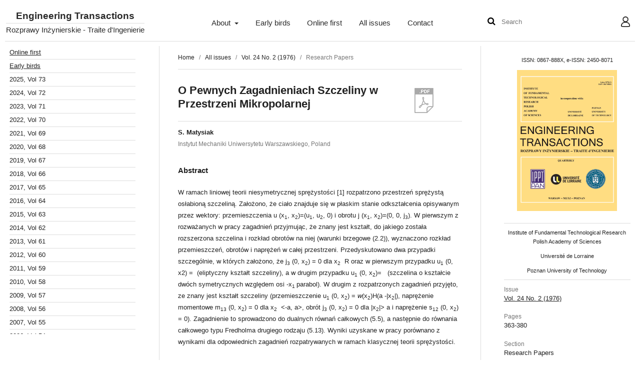

--- FILE ---
content_type: text/html; charset=utf-8
request_url: https://et.ippt.gov.pl/index.php/et/article/view/2304
body_size: 10549
content:
<!DOCTYPE html>
<html lang="en" xml:lang="en">
<head>
	<meta charset="utf-8">
	<meta name="viewport" content="width=device-width, initial-scale=1.0">
	<title>
		O Pewnych Zagadnieniach Szczeliny w Przestrzeni Mikropolarnej
							| Engineering Transactions
			</title>

	
<link rel="icon" href="https://et.ippt.gov.pl/public/journals/1/favicon_en.png">
<meta name="generator" content="Open Journal Systems 3.4.0.7">
<link rel="schema.DC" href="http://purl.org/dc/elements/1.1/" />
<meta name="DC.Creator.PersonalName" content="S. Matysiak"/>
<meta name="DC.Date.created" scheme="ISO8601" content="1976-06-30"/>
<meta name="DC.Date.dateSubmitted" scheme="ISO8601" content="2022-09-23"/>
<meta name="DC.Date.issued" scheme="ISO8601" content="2015-06-26"/>
<meta name="DC.Date.modified" scheme="ISO8601" content="2022-09-23"/>
<meta name="DC.Description" xml:lang="en" content="W ramach liniowej teorii niesymetrycznej sprężystości [1] rozpatrzono przestrzeń sprężystą osłabioną szczeliną. Założono, że ciało znajduje się w płaskim stanie odkształcenia opisywanym przez wektory: przemieszczenia u (x1, x2)=(u1, u2, 0) i obrotu j (x1, x2)=(0, 0, j3). W pierwszym z rozważanych w pracy zagadnień przyjmując, że znany jest kształt, do jakiego została rozszerzona szczelina i rozkład obrotów na niej (warunki brzegowe (2.2)), wyznaczono rozkład przemieszczeń, obrotów i naprężeń w całej przestrzeni. Przedyskutowano dwa przypadki szczególnie, w których założono, że j3 (0, x2) = 0 dla x2  R oraz w pierwszym przypadku u1 (0, x2) =  (eliptyczny kształt szczeliny), a w drugim przypadku u1 (0, x2)=   (szczelina o kształcie dwóch symetrycznych względem osi -x1 parabol). W drugim z rozpatrzonych zagadnień przyjęto, ze znany jest kształt szczeliny (przemieszczenie u1 (0, x2) = w(x2)H(a -|x2|), naprężenie momentowe m13 (0, x2) = 0 dla x2  &amp;lt;-a, a&amp;gt;, obrót j3 (0, x2) = 0 dla |x2|&amp;gt; a i naprężenie s12 (0, x2) = 0). Zagadnienie to sprowadzono do dualnych równań całkowych (5.5), a następnie do równania całkowego typu Fredholma drugiego rodzaju (5.13). Wyniki uzyskane w pracy porównano z wynikami dla odpowiednich zagadnień rozpatrywanych w ramach klasycznej teorii sprężystości."/>
<meta name="DC.Format" scheme="IMT" content="application/pdf"/>
<meta name="DC.Identifier" content="2304"/>
<meta name="DC.Identifier.pageNumber" content="363-380"/>
<meta name="DC.Identifier.URI" content="https://et.ippt.gov.pl/index.php/et/article/view/2304"/>
<meta name="DC.Language" scheme="ISO639-1" content="en"/>
<meta name="DC.Source" content="Engineering Transactions"/>
<meta name="DC.Source.ISSN" content="2450-8071"/>
<meta name="DC.Source.Issue" content="2"/>
<meta name="DC.Source.Volume" content="24"/>
<meta name="DC.Source.URI" content="https://et.ippt.gov.pl/index.php/et"/>
<meta name="DC.Title" content="O Pewnych Zagadnieniach Szczeliny w Przestrzeni Mikropolarnej"/>
<meta name="DC.Type" content="Text.Serial.Journal"/>
<meta name="DC.Type.articleType" content="Research Papers"/>
<meta name="gs_meta_revision" content="1.1"/>
<meta name="citation_journal_title" content="Engineering Transactions"/>
<meta name="citation_journal_abbrev" content="Eng. Trans."/>
<meta name="citation_issn" content="2450-8071"/> 
<meta name="citation_author" content="S. Matysiak"/>
<meta name="citation_author_institution" content="Instytut Mechaniki Uniwersytetu Warszawskiego"/>
<meta name="citation_title" content="O Pewnych Zagadnieniach Szczeliny w Przestrzeni Mikropolarnej"/>
<meta name="citation_language" content="en"/>
<meta name="citation_date" content="1976/06/30"/>
<meta name="citation_volume" content="24"/>
<meta name="citation_issue" content="2"/>
<meta name="citation_firstpage" content="363"/>
<meta name="citation_lastpage" content="380"/>
<meta name="citation_abstract_html_url" content="https://et.ippt.gov.pl/index.php/et/article/view/2304"/>
<meta name="citation_abstract" xml:lang="en" content="W ramach liniowej teorii niesymetrycznej sprężystości [1] rozpatrzono przestrzeń sprężystą osłabioną szczeliną. Założono, że ciało znajduje się w płaskim stanie odkształcenia opisywanym przez wektory: przemieszczenia u (x1, x2)=(u1, u2, 0) i obrotu j (x1, x2)=(0, 0, j3). W pierwszym z rozważanych w pracy zagadnień przyjmując, że znany jest kształt, do jakiego została rozszerzona szczelina i rozkład obrotów na niej (warunki brzegowe (2.2)), wyznaczono rozkład przemieszczeń, obrotów i naprężeń w całej przestrzeni. Przedyskutowano dwa przypadki szczególnie, w których założono, że j3 (0, x2) = 0 dla x2  R oraz w pierwszym przypadku u1 (0, x2) =  (eliptyczny kształt szczeliny), a w drugim przypadku u1 (0, x2)=   (szczelina o kształcie dwóch symetrycznych względem osi -x1 parabol). W drugim z rozpatrzonych zagadnień przyjęto, ze znany jest kształt szczeliny (przemieszczenie u1 (0, x2) = w(x2)H(a -|x2|), naprężenie momentowe m13 (0, x2) = 0 dla x2  &amp;lt;-a, a&amp;gt;, obrót j3 (0, x2) = 0 dla |x2|&amp;gt; a i naprężenie s12 (0, x2) = 0). Zagadnienie to sprowadzono do dualnych równań całkowych (5.5), a następnie do równania całkowego typu Fredholma drugiego rodzaju (5.13). Wyniki uzyskane w pracy porównano z wynikami dla odpowiednich zagadnień rozpatrywanych w ramach klasycznej teorii sprężystości."/>
<meta name="citation_pdf_url" content="https://et.ippt.gov.pl/index.php/et/article/download/2304/1700"/>
<meta name="citation_reference" content="W. NOWACKI, Teoria niesymetrycznej sprężystości, PWN., Warszawa 1971."/>
<meta name="citation_reference" content="W. NOWACKI, Plane problems of micropolar elasticity, Arch. Mech. Stos., 23, 5, 587-611, 1971."/>
<meta name="citation_reference" content="I. N. SNEDDON, Fourier transforms, Mc. Graw-Hill Book Company, INC. New York-Toronto-London 1951."/>
<meta name="citation_reference" content="J. DYSZLEWICZ, S. Matysiak, Osobliwość napreżeń siłowych i momentowych w ciele mikro-polarnym wywołana obciążeniami skupionymi, Mech. Teor. i Stos., 11, 4, 363-391, 1973."/>
<meta name="citation_reference" content="[in Russian]"/>
<meta name="citation_reference" content="I. N. SNEDDON, Zagadnienie szczelin w matematycznej teorii sprężystości, PAN Biuro Kształcenia i Doskonalenia Kadr Naukowych, Warszawa 1962."/>
<meta name="citation_reference" content="Z. OLESIAK, I. N. SNEDDON, The distribution of surface stress necessary to produce a penny- shaped crak of prescribed shape, Int. J. Engng. Sci., 7, 863-873, 1969. G. SZEFER, Solution of certain dual integral equations, Arch. Mech. Stos., 16, 4, 1964."/>
<meta name="citation_reference" content="I. N. SNEDDON, Mixed boundary value problems in potential theory, North-Holland Publ. Co., Amsterdam 1966."/>
<meta name="citation_reference" content="I. N. SNEDDON, The use of transform methods in elasticity, Technical Report AFOSR 64-1789 University of North Carolina at Raleigh, 6, 1964."/>

	<link rel="stylesheet" href="https://et.ippt.gov.pl/index.php/et/$$$call$$$/page/page/css?name=stylesheet" type="text/css" /><link rel="stylesheet" href="https://et.ippt.gov.pl/index.php/et/$$$call$$$/page/page/css?name=font" type="text/css" /><link rel="stylesheet" href="https://et.ippt.gov.pl/lib/pkp/styles/fontawesome/fontawesome.css?v=3.4.0.7" type="text/css" /><link rel="stylesheet" href="https://et.ippt.gov.pl/plugins/generic/citations/css/citations.css?v=3.4.0.7" type="text/css" /><link rel="stylesheet" href="https://et.ippt.gov.pl/plugins/generic/citationStyleLanguage/css/citationStyleLanguagePlugin.css?v=3.4.0.7" type="text/css" />
  <script id="MathJax-script" async src="https://cdn.jsdelivr.net/npm/mathjax@3/es5/tex-mml-chtml.js"></script>
</head>
<body class="pkp_page_article pkp_op_view" dir="ltr">
	<div class="pkp_structure_page">

				<header class="pkp_structure_head container-fluid" id="headerNavigationContainer" role="banner">
			<div class="pkp_head_wrapper row">
				<div class="pkp_site_name_wrapper col-md-3">
        	          
 <nav class="cmp_skip_to_content" aria-label="Jump to content links">
	<a href="#pkp_content_main">Skip to main content</a>
	<a href="#siteNav">Skip to main navigation menu</a>
		<a href="#pkp_content_footer">Skip to site footer</a>
</nav>
					<button class="pkp_site_nav_toggle">
						<span>Open Menu</span>
					</button>
										<div class="pkp_site_name">
																<a href="						https://et.ippt.gov.pl/index.php/et/index
					" class="is_text">Engineering Transactions</a>
            <span class="subtitle">Rozprawy Inżynierskie - Traite d'Ingenierie</span>
										</div>
				</div>
        <div class="pkp_navigation_primary_row col-md-6">
          <nav class="pkp_site_nav_menu" aria-label="Site Navigation">
          <a id="siteNav"></a>
            <div class="pkp_navigation_primary_wrapper">
                                                                <ul id="navigationPrimary" class="pkp_navigation_primary pkp_nav_list">
                      <li class="">
          <a href="https://et.ippt.gov.pl/index.php/et/about">
            About
          </a>      
                      <ul>
                                                <li class="">
                    <a href="https://et.ippt.gov.pl/index.php/et/about">
                      About the Journal
                    </a>
                  </li>
                                                                <li class="">
                    <a href="https://et.ippt.gov.pl/index.php/et/editorial-team">
                      Editorial Team
                    </a>
                  </li>
                                                                <li class="">
                    <a href="https://et.ippt.gov.pl/index.php/et/author-guidelines">
                      Author Guidelines
                    </a>
                  </li>
                                                                <li class="">
                    <a href="https://et.ippt.gov.pl/index.php/et/focus-and-scope">
                      Focus & Scope
                    </a>
                  </li>
                                                                <li class="">
                    <a href="https://et.ippt.gov.pl/index.php/et/journal-policies">
                      Journal Policies
                    </a>
                  </li>
                                                                <li class="">
                    <a href="https://et.ippt.gov.pl/index.php/et/online-submissions">
                      Online submissions
                    </a>
                  </li>
                                                                <li class="">
                    <a href="https://et.ippt.gov.pl/index.php/et/preparing-manuscript">
                      Preparing manuscript
                    </a>
                  </li>
                                                                <li class="">
                    <a href="https://et.ippt.gov.pl/index.php/et/reviewers">
                      Reviewers
                    </a>
                  </li>
                                                                <li class="">
                    <a href="https://et.ippt.gov.pl/index.php/et/copyrights">
                      Copyrights
                    </a>
                  </li>
                                                                <li class="">
                    <a href="https://et.ippt.gov.pl/index.php/et/announcement">
                      Announcements
                    </a>
                  </li>
                                                                <li class="">
                    <a href="https://et.ippt.gov.pl/index.php/et/about/privacy">
                      Privacy Statement
                    </a>
                  </li>
                                          </ul>
                  </li>
                      <li class="">
          <a href="https://et.ippt.pan.pl/index.php/et/issue/view/early-birds">
            Early birds
          </a>      
                  </li>
                      <li class="">
          <a href="https://et.ippt.pan.pl/index.php/et/issue/view/online-first">
            Online first
          </a>      
                  </li>
                      <li class="">
          <a href="https://et.ippt.gov.pl/index.php/et/issue/archive">
            All issues
          </a>      
                  </li>
                      <li class="">
          <a href="https://et.ippt.gov.pl/index.php/et/about/contact">
            Contact
          </a>      
                  </li>
          </ul>  
  
              
            </div>
          </nav>
        </div>
        <div class="pkp_navigation_user_wrapper col-md-3" id="navigationUserWrapper">
          <nav class="pkp_site_nav_menu" aria-label="Site Navigation">          
                                <div class="pkp_navigation_search_wrapper">
              <form class="pkp_search pkp_search_desktop" role="search" method="post" action="https://et.ippt.gov.pl/index.php/et/search/search">
  <button type="submit" class="search_submit"><span class="fa fa-search" aria-hidden="true"></span></button>
  <input class="form-control search_input" name="query" value="" type="search" aria-label="Search Query" placeholder="Search" size="14">
</form>
            </div>
                          <ul id="navigationUser" class="pkp_navigation_user pkp_nav_list">
                      <li class="profile">
          <a href="#user">
            User
          </a>      
                      <ul>
                                                <li class="profile">
                    <a href="https://et.ippt.gov.pl/index.php/et/login">
                      Login
                    </a>
                  </li>
                                                                <li class="profile">
                    <a href="https://et.ippt.gov.pl/index.php/et/user/register">
                      Register
                    </a>
                  </li>
                                          </ul>
                  </li>
                            </ul>  
            
          </nav>
        </div>
			</div><!-- .pkp_head_wrapper -->
		</header><!-- .pkp_structure_head -->

						<div class="pkp_structure_content has_sidebar">
			<div class="pkp_structure_sidebar left" role="complementary"> 
                <table id="issues" class="sidebar-issues-table">
            <tr>
              <td class="issue" colspan="5"><a href="/index.php/et/issue/view/online-first">Online first</a></td>
            </tr>
            <tr>
              <td class="issue" colspan="5"><a href="/index.php/et/issue/view/early-birds">Early birds</a></td>
            </tr>
                          			
                          			
                                                                                                                    <tr class="year-number year-number-2025"><td colspan="5">
                  2025, Vol 73
                  </td>
                  </tr>
                                    <tr class="vol-numbers">
                  <td>&nbsp;</td>
                
                                <td class="issue issue-292">  
                         
                <a href="https://et.ippt.gov.pl/index.php/et/issue/view/292">No 1</a>
                </td>
              			
                                          
                                <td class="issue issue-293">  
                         
                <a href="https://et.ippt.gov.pl/index.php/et/issue/view/293">No 2</a>
                </td>
              			
                                          
                                <td class="issue issue-294">  
                         
                <a href="https://et.ippt.gov.pl/index.php/et/issue/view/294">No 3</a>
                </td>
              			
                                          
                                <td class="issue issue-295">  
                         
                <a href="https://et.ippt.gov.pl/index.php/et/issue/view/295">No 4</a>
                </td>
              			
                                                                                </tr>
                                    <tr class="year-number year-number-2024"><td colspan="5">
                  2024, Vol 72
                  </td>
                  </tr>
                                    <tr class="vol-numbers">
                  <td>&nbsp;</td>
                
                                <td class="issue issue-288">  
                         
                <a href="https://et.ippt.gov.pl/index.php/et/issue/view/288">No 1</a>
                </td>
              			
                                          
                                <td class="issue issue-289">  
                         
                <a href="https://et.ippt.gov.pl/index.php/et/issue/view/289">No 2</a>
                </td>
              			
                                          
                                <td class="issue issue-290">  
                         
                <a href="https://et.ippt.gov.pl/index.php/et/issue/view/290">No 3</a>
                </td>
              			
                                          
                                <td class="issue issue-291">  
                         
                <a href="https://et.ippt.gov.pl/index.php/et/issue/view/291">No 4</a>
                </td>
              			
                                                                                </tr>
                                    <tr class="year-number year-number-2023"><td colspan="5">
                  2023, Vol 71
                  </td>
                  </tr>
                                    <tr class="vol-numbers">
                  <td>&nbsp;</td>
                
                                <td class="issue issue-284">  
                         
                <a href="https://et.ippt.gov.pl/index.php/et/issue/view/284">No 1</a>
                </td>
              			
                                          
                                <td class="issue issue-285">  
                         
                <a href="https://et.ippt.gov.pl/index.php/et/issue/view/285">No 2</a>
                </td>
              			
                                          
                                <td class="issue issue-286">  
                         
                <a href="https://et.ippt.gov.pl/index.php/et/issue/view/286">No 3</a>
                </td>
              			
                                          
                                <td class="issue issue-287">  
                         
                <a href="https://et.ippt.gov.pl/index.php/et/issue/view/287">No 4</a>
                </td>
              			
                                                                                </tr>
                                    <tr class="year-number year-number-2022"><td colspan="5">
                  2022, Vol 70
                  </td>
                  </tr>
                                    <tr class="vol-numbers">
                  <td>&nbsp;</td>
                
                                <td class="issue issue-280">  
                         
                <a href="https://et.ippt.gov.pl/index.php/et/issue/view/280">No 1</a>
                </td>
              			
                                          
                                <td class="issue issue-281">  
                         
                <a href="https://et.ippt.gov.pl/index.php/et/issue/view/281">No 2</a>
                </td>
              			
                                          
                                <td class="issue issue-282">  
                         
                <a href="https://et.ippt.gov.pl/index.php/et/issue/view/282">No 3</a>
                </td>
              			
                                          
                                <td class="issue issue-283">  
                         
                <a href="https://et.ippt.gov.pl/index.php/et/issue/view/283">No 4</a>
                </td>
              			
                                                                                </tr>
                                    <tr class="year-number year-number-2021"><td colspan="5">
                  2021, Vol 69
                  </td>
                  </tr>
                                    <tr class="vol-numbers">
                  <td>&nbsp;</td>
                
                                <td class="issue issue-276">  
                         
                <a href="https://et.ippt.gov.pl/index.php/et/issue/view/276">No 1</a>
                </td>
              			
                                          
                                <td class="issue issue-277">  
                         
                <a href="https://et.ippt.gov.pl/index.php/et/issue/view/277">No 2</a>
                </td>
              			
                                          
                                <td class="issue issue-278">  
                         
                <a href="https://et.ippt.gov.pl/index.php/et/issue/view/278">No 3</a>
                </td>
              			
                                          
                                <td class="issue issue-279">  
                         
                <a href="https://et.ippt.gov.pl/index.php/et/issue/view/279">No 4</a>
                </td>
              			
                                                                                </tr>
                                    <tr class="year-number year-number-2020"><td colspan="5">
                  2020, Vol 68
                  </td>
                  </tr>
                                    <tr class="vol-numbers">
                  <td>&nbsp;</td>
                
                                <td class="issue issue-272">  
                         
                <a href="https://et.ippt.gov.pl/index.php/et/issue/view/272">No 1</a>
                </td>
              			
                                          
                                <td class="issue issue-273">  
                         
                <a href="https://et.ippt.gov.pl/index.php/et/issue/view/273">No 2</a>
                </td>
              			
                                          
                                <td class="issue issue-274">  
                         
                <a href="https://et.ippt.gov.pl/index.php/et/issue/view/274">No 3</a>
                </td>
              			
                                          
                                <td class="issue issue-275">  
                         
                <a href="https://et.ippt.gov.pl/index.php/et/issue/view/275">No 4</a>
                </td>
              			
                                                                                </tr>
                                    <tr class="year-number year-number-2019"><td colspan="5">
                  2019, Vol 67
                  </td>
                  </tr>
                                    <tr class="vol-numbers">
                  <td>&nbsp;</td>
                
                                <td class="issue issue-268">  
                         
                <a href="https://et.ippt.gov.pl/index.php/et/issue/view/268">No 1</a>
                </td>
              			
                                          
                                <td class="issue issue-269">  
                         
                <a href="https://et.ippt.gov.pl/index.php/et/issue/view/269">No 2</a>
                </td>
              			
                                          
                                <td class="issue issue-270">  
                         
                <a href="https://et.ippt.gov.pl/index.php/et/issue/view/270">No 3</a>
                </td>
              			
                                          
                                <td class="issue issue-271">  
                         
                <a href="https://et.ippt.gov.pl/index.php/et/issue/view/271">No 4</a>
                </td>
              			
                                                                                </tr>
                                    <tr class="year-number year-number-2018"><td colspan="5">
                  2018, Vol 66
                  </td>
                  </tr>
                                    <tr class="vol-numbers">
                  <td>&nbsp;</td>
                
                                <td class="issue issue-264">  
                         
                <a href="https://et.ippt.gov.pl/index.php/et/issue/view/264">No 1</a>
                </td>
              			
                                          
                                <td class="issue issue-265">  
                         
                <a href="https://et.ippt.gov.pl/index.php/et/issue/view/265">No 2</a>
                </td>
              			
                                          
                                <td class="issue issue-266">  
                         
                <a href="https://et.ippt.gov.pl/index.php/et/issue/view/266">No 3</a>
                </td>
              			
                                          
                                <td class="issue issue-267">  
                         
                <a href="https://et.ippt.gov.pl/index.php/et/issue/view/267">No 4</a>
                </td>
              			
                                                                                </tr>
                                    <tr class="year-number year-number-2017"><td colspan="5">
                  2017, Vol 65
                  </td>
                  </tr>
                                    <tr class="vol-numbers">
                  <td>&nbsp;</td>
                
                                <td class="issue issue-260">  
                         
                <a href="https://et.ippt.gov.pl/index.php/et/issue/view/260">No 1</a>
                </td>
              			
                                          
                                <td class="issue issue-261">  
                         
                <a href="https://et.ippt.gov.pl/index.php/et/issue/view/261">No 2</a>
                </td>
              			
                                          
                                <td class="issue issue-262">  
                         
                <a href="https://et.ippt.gov.pl/index.php/et/issue/view/262">No 3</a>
                </td>
              			
                                          
                                <td class="issue issue-263">  
                         
                <a href="https://et.ippt.gov.pl/index.php/et/issue/view/263">No 4</a>
                </td>
              			
                                                                                </tr>
                                    <tr class="year-number year-number-2016"><td colspan="5">
                  2016, Vol 64
                  </td>
                  </tr>
                                    <tr class="vol-numbers">
                  <td>&nbsp;</td>
                
                                <td class="issue issue-253">  
                         
                <a href="https://et.ippt.gov.pl/index.php/et/issue/view/253">No 1</a>
                </td>
              			
                                          
                                <td class="issue issue-256">  
                         
                <a href="https://et.ippt.gov.pl/index.php/et/issue/view/256">No 2</a>
                </td>
              			
                                          
                                <td class="issue issue-257">  
                         
                <a href="https://et.ippt.gov.pl/index.php/et/issue/view/257">No 3</a>
                </td>
              			
                                          
                                <td class="issue issue-258">  
                         
                <a href="https://et.ippt.gov.pl/index.php/et/issue/view/258">No 4</a>
                </td>
              			
                                                                                </tr>
                                    <tr class="year-number year-number-2015"><td colspan="5">
                  2015, Vol 63
                  </td>
                  </tr>
                                    <tr class="vol-numbers">
                  <td>&nbsp;</td>
                
                                <td class="issue issue-39">  
                         
                <a href="https://et.ippt.gov.pl/index.php/et/issue/view/39">No 1</a>
                </td>
              			
                                          
                                <td class="issue issue-40">  
                         
                <a href="https://et.ippt.gov.pl/index.php/et/issue/view/40">No 2</a>
                </td>
              			
                                          
                                <td class="issue issue-41">  
                         
                <a href="https://et.ippt.gov.pl/index.php/et/issue/view/41">No 3</a>
                </td>
              			
                                          
                                <td class="issue issue-254">  
                         
                <a href="https://et.ippt.gov.pl/index.php/et/issue/view/254">No 4</a>
                </td>
              			
                                                                                </tr>
                                    <tr class="year-number year-number-2014"><td colspan="5">
                  2014, Vol 62
                  </td>
                  </tr>
                                    <tr class="vol-numbers">
                  <td>&nbsp;</td>
                
                                <td class="issue issue-10">  
                         
                <a href="https://et.ippt.gov.pl/index.php/et/issue/view/10">No 1</a>
                </td>
              			
                                          
                                <td class="issue issue-36">  
                         
                <a href="https://et.ippt.gov.pl/index.php/et/issue/view/36">No 2</a>
                </td>
              			
                                          
                                <td class="issue issue-37">  
                         
                <a href="https://et.ippt.gov.pl/index.php/et/issue/view/37">No 3</a>
                </td>
              			
                                          
                                <td class="issue issue-38">  
                         
                <a href="https://et.ippt.gov.pl/index.php/et/issue/view/38">No 4</a>
                </td>
              			
                                                                                </tr>
                                    <tr class="year-number year-number-2013"><td colspan="5">
                  2013, Vol 61
                  </td>
                  </tr>
                                    <tr class="vol-numbers">
                  <td>&nbsp;</td>
                
                                <td class="issue issue-4">  
                         
                <a href="https://et.ippt.gov.pl/index.php/et/issue/view/4">No 1</a>
                </td>
              			
                                          
                                <td class="issue issue-3">  
                         
                <a href="https://et.ippt.gov.pl/index.php/et/issue/view/3">No 2</a>
                </td>
              			
                                          
                                <td class="issue issue-2">  
                         
                <a href="https://et.ippt.gov.pl/index.php/et/issue/view/2">No 3</a>
                </td>
              			
                                          
                                <td class="issue issue-1">  
                         
                <a href="https://et.ippt.gov.pl/index.php/et/issue/view/1">No 4</a>
                </td>
              			
                                                                                </tr>
                                    <tr class="year-number year-number-2012"><td colspan="5">
                  2012, Vol 60
                  </td>
                  </tr>
                                    <tr class="vol-numbers">
                  <td>&nbsp;</td>
                
                                <td class="issue issue-8">  
                         
                <a href="https://et.ippt.gov.pl/index.php/et/issue/view/8">No 1</a>
                </td>
              			
                                          
                                <td class="issue issue-7">  
                         
                <a href="https://et.ippt.gov.pl/index.php/et/issue/view/7">No 2</a>
                </td>
              			
                                          
                                <td class="issue issue-6">  
                         
                <a href="https://et.ippt.gov.pl/index.php/et/issue/view/6">No 3</a>
                </td>
              			
                                          
                                <td class="issue issue-5">  
                         
                <a href="https://et.ippt.gov.pl/index.php/et/issue/view/5">No 4</a>
                </td>
              			
                                                                                </tr>
                                    <tr class="year-number year-number-2011"><td colspan="5">
                  2011, Vol 59
                  </td>
                  </tr>
                                    <tr class="vol-numbers">
                  <td>&nbsp;</td>
                
                                <td class="issue issue-11">  
                         
                <a href="https://et.ippt.gov.pl/index.php/et/issue/view/11">No 1</a>
                </td>
              			
                                          
                                <td class="issue issue-12">  
                         
                <a href="https://et.ippt.gov.pl/index.php/et/issue/view/12">No 2</a>
                </td>
              			
                                          
                                <td class="issue issue-13">  
                         
                <a href="https://et.ippt.gov.pl/index.php/et/issue/view/13">No 3</a>
                </td>
              			
                                          
                                <td class="issue issue-14">  
                         
                <a href="https://et.ippt.gov.pl/index.php/et/issue/view/14">No 4</a>
                </td>
              			
                                                                                </tr>
                                    <tr class="year-number year-number-2010"><td colspan="5">
                  2010, Vol 58
                  </td>
                  </tr>
                                    <tr class="vol-numbers">
                  <td>&nbsp;</td>
                
                                <td class="issue issue-20" colspan="2">
                         
                <a href="https://et.ippt.gov.pl/index.php/et/issue/view/20">No 1-2</a>
                </td>
              			
                                          
                                <td class="issue issue-19" colspan="2">
                         
                <a href="https://et.ippt.gov.pl/index.php/et/issue/view/19">No 3-4</a>
                </td>
              			
                                                                                </tr>
                                    <tr class="year-number year-number-2009"><td colspan="5">
                  2009, Vol 57
                  </td>
                  </tr>
                                    <tr class="vol-numbers">
                  <td>&nbsp;</td>
                
                                <td class="issue issue-23">  
                         
                <a href="https://et.ippt.gov.pl/index.php/et/issue/view/23">No 1</a>
                </td>
              			
                                          
                                <td class="issue issue-22">  
                         
                <a href="https://et.ippt.gov.pl/index.php/et/issue/view/22">No 2</a>
                </td>
              			
                                          
                                <td class="issue issue-21" colspan="2">
                         
                <a href="https://et.ippt.gov.pl/index.php/et/issue/view/21">No 3-4</a>
                </td>
              			
                                                                                </tr>
                                    <tr class="year-number year-number-2008"><td colspan="5">
                  2008, Vol 56
                  </td>
                  </tr>
                                    <tr class="vol-numbers">
                  <td>&nbsp;</td>
                
                                <td class="issue issue-27">  
                         
                <a href="https://et.ippt.gov.pl/index.php/et/issue/view/27">No 1</a>
                </td>
              			
                                          
                                <td class="issue issue-26">  
                         
                <a href="https://et.ippt.gov.pl/index.php/et/issue/view/26">No 2</a>
                </td>
              			
                                          
                                <td class="issue issue-25">  
                         
                <a href="https://et.ippt.gov.pl/index.php/et/issue/view/25">No 3</a>
                </td>
              			
                                          
                                <td class="issue issue-24">  
                         
                <a href="https://et.ippt.gov.pl/index.php/et/issue/view/24">No 4</a>
                </td>
              			
                                                                                </tr>
                                    <tr class="year-number year-number-2007"><td colspan="5">
                  2007, Vol 55
                  </td>
                  </tr>
                                    <tr class="vol-numbers">
                  <td>&nbsp;</td>
                
                                <td class="issue issue-31">  
                         
                <a href="https://et.ippt.gov.pl/index.php/et/issue/view/31">No 1</a>
                </td>
              			
                                          
                                <td class="issue issue-30">  
                         
                <a href="https://et.ippt.gov.pl/index.php/et/issue/view/30">No 2</a>
                </td>
              			
                                          
                                <td class="issue issue-29">  
                         
                <a href="https://et.ippt.gov.pl/index.php/et/issue/view/29">No 3</a>
                </td>
              			
                                          
                                <td class="issue issue-28">  
                         
                <a href="https://et.ippt.gov.pl/index.php/et/issue/view/28">No 4</a>
                </td>
              			
                                                                                </tr>
                                    <tr class="year-number year-number-2006"><td colspan="5">
                  2006, Vol 54
                  </td>
                  </tr>
                                    <tr class="vol-numbers">
                  <td>&nbsp;</td>
                
                                <td class="issue issue-217">  
                         
                <a href="https://et.ippt.gov.pl/index.php/et/issue/view/217">No 1</a>
                </td>
              			
                                          
                                <td class="issue issue-35">  
                         
                <a href="https://et.ippt.gov.pl/index.php/et/issue/view/35">No 2</a>
                </td>
              			
                                          
                                <td class="issue issue-34">  
                         
                <a href="https://et.ippt.gov.pl/index.php/et/issue/view/34">No 3</a>
                </td>
              			
                                          
                                <td class="issue issue-32">  
                         
                <a href="https://et.ippt.gov.pl/index.php/et/issue/view/32">No 4</a>
                </td>
              			
                                                                                </tr>
                                    <tr class="year-number year-number-2005"><td colspan="5">
                  2005, Vol 53
                  </td>
                  </tr>
                                    <tr class="vol-numbers">
                  <td>&nbsp;</td>
                
                                <td class="issue issue-249">  
                         
                <a href="https://et.ippt.gov.pl/index.php/et/issue/view/249">No 1</a>
                </td>
              			
                                          
                                <td class="issue issue-250">  
                         
                <a href="https://et.ippt.gov.pl/index.php/et/issue/view/250">No 2</a>
                </td>
              			
                                          
                                <td class="issue issue-251">  
                         
                <a href="https://et.ippt.gov.pl/index.php/et/issue/view/251">No 3</a>
                </td>
              			
                                          
                                <td class="issue issue-252">  
                         
                <a href="https://et.ippt.gov.pl/index.php/et/issue/view/252">No 4</a>
                </td>
              			
                                                                                </tr>
                                    <tr class="year-number year-number-2004"><td colspan="5">
                  2004, Vol 52
                  </td>
                  </tr>
                                    <tr class="vol-numbers">
                  <td>&nbsp;</td>
                
                                <td class="issue issue-246" colspan="2">
                         
                <a href="https://et.ippt.gov.pl/index.php/et/issue/view/246">No 1-2</a>
                </td>
              			
                                          
                                <td class="issue issue-247">  
                         
                <a href="https://et.ippt.gov.pl/index.php/et/issue/view/247">No 3</a>
                </td>
              			
                                          
                                <td class="issue issue-248">  
                         
                <a href="https://et.ippt.gov.pl/index.php/et/issue/view/248">No 4</a>
                </td>
              			
                                                                                </tr>
                                    <tr class="year-number year-number-2003"><td colspan="5">
                  2003, Vol 51
                  </td>
                  </tr>
                                    <tr class="vol-numbers">
                  <td>&nbsp;</td>
                
                                <td class="issue issue-243">  
                         
                <a href="https://et.ippt.gov.pl/index.php/et/issue/view/243">No 1</a>
                </td>
              			
                                          
                                <td class="issue issue-244" colspan="2">
                         
                <a href="https://et.ippt.gov.pl/index.php/et/issue/view/244">No 2-3</a>
                </td>
              			
                                          
                                <td class="issue issue-245">  
                         
                <a href="https://et.ippt.gov.pl/index.php/et/issue/view/245">No 4</a>
                </td>
              			
                                                                                </tr>
                                    <tr class="year-number year-number-2002"><td colspan="5">
                  2002, Vol 50
                  </td>
                  </tr>
                                    <tr class="vol-numbers">
                  <td>&nbsp;</td>
                
                                <td class="issue issue-240" colspan="2">
                         
                <a href="https://et.ippt.gov.pl/index.php/et/issue/view/240">No 1-2</a>
                </td>
              			
                                          
                                <td class="issue issue-241">  
                         
                <a href="https://et.ippt.gov.pl/index.php/et/issue/view/241">No 3</a>
                </td>
              			
                                          
                                <td class="issue issue-242">  
                         
                <a href="https://et.ippt.gov.pl/index.php/et/issue/view/242">No 4</a>
                </td>
              			
                                                                                </tr>
                                    <tr class="year-number year-number-2001"><td colspan="5">
                  2001, Vol 49
                  </td>
                  </tr>
                                    <tr class="vol-numbers">
                  <td>&nbsp;</td>
                
                                <td class="issue issue-237">  
                         
                <a href="https://et.ippt.gov.pl/index.php/et/issue/view/237">No 1</a>
                </td>
              			
                                          
                                <td class="issue issue-238" colspan="2">
                         
                <a href="https://et.ippt.gov.pl/index.php/et/issue/view/238">No 2-3</a>
                </td>
              			
                                          
                                <td class="issue issue-239">  
                         
                <a href="https://et.ippt.gov.pl/index.php/et/issue/view/239">No 4</a>
                </td>
              			
                                                                                </tr>
                                    <tr class="year-number year-number-2000"><td colspan="5">
                  2000, Vol 48
                  </td>
                  </tr>
                                    <tr class="vol-numbers">
                  <td>&nbsp;</td>
                
                                <td class="issue issue-233">  
                         
                <a href="https://et.ippt.gov.pl/index.php/et/issue/view/233">No 1</a>
                </td>
              			
                                          
                                <td class="issue issue-234">  
                         
                <a href="https://et.ippt.gov.pl/index.php/et/issue/view/234">No 2</a>
                </td>
              			
                                          
                                <td class="issue issue-235">  
                         
                <a href="https://et.ippt.gov.pl/index.php/et/issue/view/235">No 3</a>
                </td>
              			
                                          
                                <td class="issue issue-236">  
                         
                <a href="https://et.ippt.gov.pl/index.php/et/issue/view/236">No 4</a>
                </td>
              			
                                                                                </tr>
                                    <tr class="year-number year-number-1999"><td colspan="5">
                  1999, Vol 47
                  </td>
                  </tr>
                                    <tr class="vol-numbers">
                  <td>&nbsp;</td>
                
                                <td class="issue issue-230">  
                         
                <a href="https://et.ippt.gov.pl/index.php/et/issue/view/230">No 1</a>
                </td>
              			
                                          
                                <td class="issue issue-231">  
                         
                <a href="https://et.ippt.gov.pl/index.php/et/issue/view/231">No 2</a>
                </td>
              			
                                          
                                <td class="issue issue-232" colspan="2">
                         
                <a href="https://et.ippt.gov.pl/index.php/et/issue/view/232">No 3-4</a>
                </td>
              			
                                                                                </tr>
                                    <tr class="year-number year-number-1998"><td colspan="5">
                  1998, Vol 46
                  </td>
                  </tr>
                                    <tr class="vol-numbers">
                  <td>&nbsp;</td>
                
                                <td class="issue issue-227">  
                         
                <a href="https://et.ippt.gov.pl/index.php/et/issue/view/227">No 1</a>
                </td>
              			
                                          
                                <td class="issue issue-228">  
                         
                <a href="https://et.ippt.gov.pl/index.php/et/issue/view/228">No 2</a>
                </td>
              			
                                          
                                <td class="issue issue-229" colspan="2">
                         
                <a href="https://et.ippt.gov.pl/index.php/et/issue/view/229">No 3-4</a>
                </td>
              			
                                                                                </tr>
                                    <tr class="year-number year-number-1997"><td colspan="5">
                  1997, Vol 45
                  </td>
                  </tr>
                                    <tr class="vol-numbers">
                  <td>&nbsp;</td>
                
                                <td class="issue issue-224">  
                         
                <a href="https://et.ippt.gov.pl/index.php/et/issue/view/224">No 1</a>
                </td>
              			
                                          
                                <td class="issue issue-225">  
                         
                <a href="https://et.ippt.gov.pl/index.php/et/issue/view/225">No 2</a>
                </td>
              			
                                          
                                <td class="issue issue-226" colspan="2">
                         
                <a href="https://et.ippt.gov.pl/index.php/et/issue/view/226">No 3-4</a>
                </td>
              			
                                                                                </tr>
                                    <tr class="year-number year-number-1996"><td colspan="5">
                  1996, Vol 44
                  </td>
                  </tr>
                                    <tr class="vol-numbers">
                  <td>&nbsp;</td>
                
                                <td class="issue issue-221">  
                         
                <a href="https://et.ippt.gov.pl/index.php/et/issue/view/221">No 1</a>
                </td>
              			
                                          
                                <td class="issue issue-222">  
                         
                <a href="https://et.ippt.gov.pl/index.php/et/issue/view/222">No 2</a>
                </td>
              			
                                          
                                <td class="issue issue-223" colspan="2">
                         
                <a href="https://et.ippt.gov.pl/index.php/et/issue/view/223">No 3-4</a>
                </td>
              			
                                                                                </tr>
                                    <tr class="year-number year-number-1995"><td colspan="5">
                  1995, Vol 43
                  </td>
                  </tr>
                                    <tr class="vol-numbers">
                  <td>&nbsp;</td>
                
                                <td class="issue issue-218" colspan="2">
                         
                <a href="https://et.ippt.gov.pl/index.php/et/issue/view/218">No 1-2</a>
                </td>
              			
                                          
                                <td class="issue issue-219">  
                         
                <a href="https://et.ippt.gov.pl/index.php/et/issue/view/219">No 3</a>
                </td>
              			
                                          
                                <td class="issue issue-220">  
                         
                <a href="https://et.ippt.gov.pl/index.php/et/issue/view/220">No 4</a>
                </td>
              			
                                                                                </tr>
                                    <tr class="year-number year-number-1994"><td colspan="5">
                  1994, Vol 42
                  </td>
                  </tr>
                                    <tr class="vol-numbers">
                  <td>&nbsp;</td>
                
                                <td class="issue issue-214" colspan="2">
                         
                <a href="https://et.ippt.gov.pl/index.php/et/issue/view/214">No 1-2</a>
                </td>
              			
                                          
                                <td class="issue issue-215">  
                         
                <a href="https://et.ippt.gov.pl/index.php/et/issue/view/215">No 3</a>
                </td>
              			
                                          
                                <td class="issue issue-216">  
                         
                <a href="https://et.ippt.gov.pl/index.php/et/issue/view/216">No 4</a>
                </td>
              			
                                                                                </tr>
                                    <tr class="year-number year-number-1993"><td colspan="5">
                  1993, Vol 41
                  </td>
                  </tr>
                                    <tr class="vol-numbers">
                  <td>&nbsp;</td>
                
                                <td class="issue issue-211">  
                         
                <a href="https://et.ippt.gov.pl/index.php/et/issue/view/211">No 1</a>
                </td>
              			
                                          
                                <td class="issue issue-212">  
                         
                <a href="https://et.ippt.gov.pl/index.php/et/issue/view/212">No 2</a>
                </td>
              			
                                          
                                <td class="issue issue-213" colspan="2">
                         
                <a href="https://et.ippt.gov.pl/index.php/et/issue/view/213">No 3-4</a>
                </td>
              			
                                                                                </tr>
                                    <tr class="year-number year-number-1992"><td colspan="5">
                  1992, Vol 40
                  </td>
                  </tr>
                                    <tr class="vol-numbers">
                  <td>&nbsp;</td>
                
                                <td class="issue issue-207">  
                         
                <a href="https://et.ippt.gov.pl/index.php/et/issue/view/207">No 1</a>
                </td>
              			
                                          
                                <td class="issue issue-208">  
                         
                <a href="https://et.ippt.gov.pl/index.php/et/issue/view/208">No 2</a>
                </td>
              			
                                          
                                <td class="issue issue-209">  
                         
                <a href="https://et.ippt.gov.pl/index.php/et/issue/view/209">No 3</a>
                </td>
              			
                                          
                                <td class="issue issue-210">  
                         
                <a href="https://et.ippt.gov.pl/index.php/et/issue/view/210">No 4</a>
                </td>
              			
                                                                                </tr>
                                    <tr class="year-number year-number-1991"><td colspan="5">
                  1991, Vol 39
                  </td>
                  </tr>
                                    <tr class="vol-numbers">
                  <td>&nbsp;</td>
                
                                <td class="issue issue-129">  
                         
                <a href="https://et.ippt.gov.pl/index.php/et/issue/view/129">No 1</a>
                </td>
              			
                                          
                                <td class="issue issue-130">  
                         
                <a href="https://et.ippt.gov.pl/index.php/et/issue/view/130">No 2</a>
                </td>
              			
                                          
                                <td class="issue issue-131" colspan="2">
                         
                <a href="https://et.ippt.gov.pl/index.php/et/issue/view/131">No 3-4</a>
                </td>
              			
                                                                                </tr>
                                    <tr class="year-number year-number-1990"><td colspan="5">
                  1990, Vol 38
                  </td>
                  </tr>
                                    <tr class="vol-numbers">
                  <td>&nbsp;</td>
                
                                <td class="issue issue-125">  
                         
                <a href="https://et.ippt.gov.pl/index.php/et/issue/view/125">No 1</a>
                </td>
              			
                                          
                                <td class="issue issue-126">  
                         
                <a href="https://et.ippt.gov.pl/index.php/et/issue/view/126">No 2</a>
                </td>
              			
                                          
                                <td class="issue issue-127" colspan="2">
                         
                <a href="https://et.ippt.gov.pl/index.php/et/issue/view/127">No 3-4</a>
                </td>
              			
                                                                                </tr>
                                    <tr class="year-number year-number-1989"><td colspan="5">
                  1989, Vol 37
                  </td>
                  </tr>
                                    <tr class="vol-numbers">
                  <td>&nbsp;</td>
                
                                <td class="issue issue-121">  
                         
                <a href="https://et.ippt.gov.pl/index.php/et/issue/view/121">No 1</a>
                </td>
              			
                                          
                                <td class="issue issue-122">  
                         
                <a href="https://et.ippt.gov.pl/index.php/et/issue/view/122">No 2</a>
                </td>
              			
                                          
                                <td class="issue issue-123">  
                         
                <a href="https://et.ippt.gov.pl/index.php/et/issue/view/123">No 3</a>
                </td>
              			
                                          
                                <td class="issue issue-124">  
                         
                <a href="https://et.ippt.gov.pl/index.php/et/issue/view/124">No 4</a>
                </td>
              			
                                                                                </tr>
                                    <tr class="year-number year-number-1988"><td colspan="5">
                  1988, Vol 36
                  </td>
                  </tr>
                                    <tr class="vol-numbers">
                  <td>&nbsp;</td>
                
                                <td class="issue issue-117">  
                         
                <a href="https://et.ippt.gov.pl/index.php/et/issue/view/117">No 1</a>
                </td>
              			
                                          
                                <td class="issue issue-118">  
                         
                <a href="https://et.ippt.gov.pl/index.php/et/issue/view/118">No 2</a>
                </td>
              			
                                          
                                <td class="issue issue-119">  
                         
                <a href="https://et.ippt.gov.pl/index.php/et/issue/view/119">No 3</a>
                </td>
              			
                                          
                                <td class="issue issue-120">  
                         
                <a href="https://et.ippt.gov.pl/index.php/et/issue/view/120">No 4</a>
                </td>
              			
                                                                                </tr>
                                    <tr class="year-number year-number-1987"><td colspan="5">
                  1987, Vol 35
                  </td>
                  </tr>
                                    <tr class="vol-numbers">
                  <td>&nbsp;</td>
                
                                <td class="issue issue-113">  
                         
                <a href="https://et.ippt.gov.pl/index.php/et/issue/view/113">No 1</a>
                </td>
              			
                                          
                                <td class="issue issue-114">  
                         
                <a href="https://et.ippt.gov.pl/index.php/et/issue/view/114">No 2</a>
                </td>
              			
                                          
                                <td class="issue issue-115">  
                         
                <a href="https://et.ippt.gov.pl/index.php/et/issue/view/115">No 3</a>
                </td>
              			
                                          
                                <td class="issue issue-116">  
                         
                <a href="https://et.ippt.gov.pl/index.php/et/issue/view/116">No 4</a>
                </td>
              			
                                                                                </tr>
                                    <tr class="year-number year-number-1986"><td colspan="5">
                  1986, Vol 34
                  </td>
                  </tr>
                                    <tr class="vol-numbers">
                  <td>&nbsp;</td>
                
                                <td class="issue issue-110" colspan="2">
                         
                <a href="https://et.ippt.gov.pl/index.php/et/issue/view/110">No 1-2</a>
                </td>
              			
                                          
                                <td class="issue issue-111">  
                         
                <a href="https://et.ippt.gov.pl/index.php/et/issue/view/111">No 3</a>
                </td>
              			
                                          
                                <td class="issue issue-112">  
                         
                <a href="https://et.ippt.gov.pl/index.php/et/issue/view/112">No 4</a>
                </td>
              			
                                                                                </tr>
                                    <tr class="year-number year-number-1985"><td colspan="5">
                  1985, Vol 33
                  </td>
                  </tr>
                                    <tr class="vol-numbers">
                  <td>&nbsp;</td>
                
                                <td class="issue issue-107" colspan="2">
                         
                <a href="https://et.ippt.gov.pl/index.php/et/issue/view/107">No 1-2</a>
                </td>
              			
                                          
                                <td class="issue issue-108">  
                         
                <a href="https://et.ippt.gov.pl/index.php/et/issue/view/108">No 3</a>
                </td>
              			
                                          
                                <td class="issue issue-109">  
                         
                <a href="https://et.ippt.gov.pl/index.php/et/issue/view/109">No 4</a>
                </td>
              			
                                                                                </tr>
                                    <tr class="year-number year-number-1984"><td colspan="5">
                  1984, Vol 32
                  </td>
                  </tr>
                                    <tr class="vol-numbers">
                  <td>&nbsp;</td>
                
                                <td class="issue issue-103">  
                         
                <a href="https://et.ippt.gov.pl/index.php/et/issue/view/103">No 1</a>
                </td>
              			
                                          
                                <td class="issue issue-104">  
                         
                <a href="https://et.ippt.gov.pl/index.php/et/issue/view/104">No 2</a>
                </td>
              			
                                          
                                <td class="issue issue-105">  
                         
                <a href="https://et.ippt.gov.pl/index.php/et/issue/view/105">No 3</a>
                </td>
              			
                                          
                                <td class="issue issue-106">  
                         
                <a href="https://et.ippt.gov.pl/index.php/et/issue/view/106">No 4</a>
                </td>
              			
                                                                                </tr>
                                    <tr class="year-number year-number-1983"><td colspan="5">
                  1983, Vol 31
                  </td>
                  </tr>
                                    <tr class="vol-numbers">
                  <td>&nbsp;</td>
                
                                <td class="issue issue-99">  
                         
                <a href="https://et.ippt.gov.pl/index.php/et/issue/view/99">No 1</a>
                </td>
              			
                                          
                                <td class="issue issue-100">  
                         
                <a href="https://et.ippt.gov.pl/index.php/et/issue/view/100">No 2</a>
                </td>
              			
                                          
                                <td class="issue issue-101">  
                         
                <a href="https://et.ippt.gov.pl/index.php/et/issue/view/101">No 3</a>
                </td>
              			
                                          
                                <td class="issue issue-102">  
                         
                <a href="https://et.ippt.gov.pl/index.php/et/issue/view/102">No 4</a>
                </td>
              			
                                                                                </tr>
                                    <tr class="year-number year-number-1982"><td colspan="5">
                  1982, Vol 30
                  </td>
                  </tr>
                                    <tr class="vol-numbers">
                  <td>&nbsp;</td>
                
                                <td class="issue issue-95">  
                         
                <a href="https://et.ippt.gov.pl/index.php/et/issue/view/95">No 1</a>
                </td>
              			
                                          
                                <td class="issue issue-96">  
                         
                <a href="https://et.ippt.gov.pl/index.php/et/issue/view/96">No 2</a>
                </td>
              			
                                          
                                <td class="issue issue-97" colspan="2">
                         
                <a href="https://et.ippt.gov.pl/index.php/et/issue/view/97">No 3-4</a>
                </td>
              			
                                                                                </tr>
                                    <tr class="year-number year-number-1981"><td colspan="5">
                  1981, Vol 29
                  </td>
                  </tr>
                                    <tr class="vol-numbers">
                  <td>&nbsp;</td>
                
                                <td class="issue issue-91">  
                         
                <a href="https://et.ippt.gov.pl/index.php/et/issue/view/91">No 1</a>
                </td>
              			
                                          
                                <td class="issue issue-92">  
                         
                <a href="https://et.ippt.gov.pl/index.php/et/issue/view/92">No 2</a>
                </td>
              			
                                          
                                <td class="issue issue-93">  
                         
                <a href="https://et.ippt.gov.pl/index.php/et/issue/view/93">No 3</a>
                </td>
              			
                                          
                                <td class="issue issue-94">  
                         
                <a href="https://et.ippt.gov.pl/index.php/et/issue/view/94">No 4</a>
                </td>
              			
                                                                                </tr>
                                    <tr class="year-number year-number-1980"><td colspan="5">
                  1980, Vol 28
                  </td>
                  </tr>
                                    <tr class="vol-numbers">
                  <td>&nbsp;</td>
                
                                <td class="issue issue-87">  
                         
                <a href="https://et.ippt.gov.pl/index.php/et/issue/view/87">No 1</a>
                </td>
              			
                                          
                                <td class="issue issue-88">  
                         
                <a href="https://et.ippt.gov.pl/index.php/et/issue/view/88">No 2</a>
                </td>
              			
                                          
                                <td class="issue issue-89">  
                         
                <a href="https://et.ippt.gov.pl/index.php/et/issue/view/89">No 3</a>
                </td>
              			
                                          
                                <td class="issue issue-90">  
                         
                <a href="https://et.ippt.gov.pl/index.php/et/issue/view/90">No 4</a>
                </td>
              			
                                                                                </tr>
                                    <tr class="year-number year-number-1979"><td colspan="5">
                  1979, Vol 27
                  </td>
                  </tr>
                                    <tr class="vol-numbers">
                  <td>&nbsp;</td>
                
                                <td class="issue issue-83">  
                         
                <a href="https://et.ippt.gov.pl/index.php/et/issue/view/83">No 1</a>
                </td>
              			
                                          
                                <td class="issue issue-84">  
                         
                <a href="https://et.ippt.gov.pl/index.php/et/issue/view/84">No 2</a>
                </td>
              			
                                          
                                <td class="issue issue-85">  
                         
                <a href="https://et.ippt.gov.pl/index.php/et/issue/view/85">No 3</a>
                </td>
              			
                                          
                                <td class="issue issue-86">  
                         
                <a href="https://et.ippt.gov.pl/index.php/et/issue/view/86">No 4</a>
                </td>
              			
                                                                                </tr>
                                    <tr class="year-number year-number-1978"><td colspan="5">
                  1978, Vol 26
                  </td>
                  </tr>
                                    <tr class="vol-numbers">
                  <td>&nbsp;</td>
                
                                <td class="issue issue-203">  
                         
                <a href="https://et.ippt.gov.pl/index.php/et/issue/view/203">No 1</a>
                </td>
              			
                                          
                                <td class="issue issue-204">  
                         
                <a href="https://et.ippt.gov.pl/index.php/et/issue/view/204">No 2</a>
                </td>
              			
                                          
                                <td class="issue issue-205">  
                         
                <a href="https://et.ippt.gov.pl/index.php/et/issue/view/205">No 3</a>
                </td>
              			
                                          
                                <td class="issue issue-206">  
                         
                <a href="https://et.ippt.gov.pl/index.php/et/issue/view/206">No 4</a>
                </td>
              			
                                                                                </tr>
                                    <tr class="year-number year-number-1977"><td colspan="5">
                  1977, Vol 25
                  </td>
                  </tr>
                                    <tr class="vol-numbers">
                  <td>&nbsp;</td>
                
                                <td class="issue issue-199">  
                         
                <a href="https://et.ippt.gov.pl/index.php/et/issue/view/199">No 1</a>
                </td>
              			
                                          
                                <td class="issue issue-200">  
                         
                <a href="https://et.ippt.gov.pl/index.php/et/issue/view/200">No 2</a>
                </td>
              			
                                          
                                <td class="issue issue-201">  
                         
                <a href="https://et.ippt.gov.pl/index.php/et/issue/view/201">No 3</a>
                </td>
              			
                                          
                                <td class="issue issue-202">  
                         
                <a href="https://et.ippt.gov.pl/index.php/et/issue/view/202">No 4</a>
                </td>
              			
                                                                                </tr>
                                    <tr class="year-number year-number-1976"><td colspan="5">
                  1976, Vol 24
                  </td>
                  </tr>
                                    <tr class="vol-numbers">
                  <td>&nbsp;</td>
                
                                <td class="issue issue-195">  
                         
                <a href="https://et.ippt.gov.pl/index.php/et/issue/view/195">No 1</a>
                </td>
              			
                                          
                                <td class="issue issue-196">  
                         
                <a href="https://et.ippt.gov.pl/index.php/et/issue/view/196">No 2</a>
                </td>
              			
                                          
                                <td class="issue issue-197">  
                         
                <a href="https://et.ippt.gov.pl/index.php/et/issue/view/197">No 3</a>
                </td>
              			
                                          
                                <td class="issue issue-198">  
                         
                <a href="https://et.ippt.gov.pl/index.php/et/issue/view/198">No 4</a>
                </td>
              			
                                                                                </tr>
                                    <tr class="year-number year-number-1975"><td colspan="5">
                  1975, Vol 23
                  </td>
                  </tr>
                                    <tr class="vol-numbers">
                  <td>&nbsp;</td>
                
                                <td class="issue issue-190">  
                         
                <a href="https://et.ippt.gov.pl/index.php/et/issue/view/190">No 1</a>
                </td>
              			
                                          
                                <td class="issue issue-193">  
                         
                <a href="https://et.ippt.gov.pl/index.php/et/issue/view/193">No 2</a>
                </td>
              			
                                          
                                <td class="issue issue-192">  
                         
                <a href="https://et.ippt.gov.pl/index.php/et/issue/view/192">No 3</a>
                </td>
              			
                                          
                                <td class="issue issue-194">  
                         
                <a href="https://et.ippt.gov.pl/index.php/et/issue/view/194">No 4</a>
                </td>
              			
                                                                                </tr>
                                    <tr class="year-number year-number-1974"><td colspan="5">
                  1974, Vol 22
                  </td>
                  </tr>
                                    <tr class="vol-numbers">
                  <td>&nbsp;</td>
                
                                <td class="issue issue-186">  
                         
                <a href="https://et.ippt.gov.pl/index.php/et/issue/view/186">No 1</a>
                </td>
              			
                                          
                                <td class="issue issue-187">  
                         
                <a href="https://et.ippt.gov.pl/index.php/et/issue/view/187">No 2</a>
                </td>
              			
                                          
                                <td class="issue issue-188">  
                         
                <a href="https://et.ippt.gov.pl/index.php/et/issue/view/188">No 3</a>
                </td>
              			
                                          
                                <td class="issue issue-189">  
                         
                <a href="https://et.ippt.gov.pl/index.php/et/issue/view/189">No 4</a>
                </td>
              			
                                                                                </tr>
                                    <tr class="year-number year-number-1973"><td colspan="5">
                  1973, Vol 21
                  </td>
                  </tr>
                                    <tr class="vol-numbers">
                  <td>&nbsp;</td>
                
                                <td class="issue issue-182">  
                         
                <a href="https://et.ippt.gov.pl/index.php/et/issue/view/182">No 1</a>
                </td>
              			
                                          
                                <td class="issue issue-183">  
                         
                <a href="https://et.ippt.gov.pl/index.php/et/issue/view/183">No 2</a>
                </td>
              			
                                          
                                <td class="issue issue-184">  
                         
                <a href="https://et.ippt.gov.pl/index.php/et/issue/view/184">No 3</a>
                </td>
              			
                                          
                                <td class="issue issue-185">  
                         
                <a href="https://et.ippt.gov.pl/index.php/et/issue/view/185">No 4</a>
                </td>
              			
                                                                                </tr>
                                    <tr class="year-number year-number-1972"><td colspan="5">
                  1972, Vol 20
                  </td>
                  </tr>
                                    <tr class="vol-numbers">
                  <td>&nbsp;</td>
                
                                <td class="issue issue-178">  
                         
                <a href="https://et.ippt.gov.pl/index.php/et/issue/view/178">No 1</a>
                </td>
              			
                                          
                                <td class="issue issue-179">  
                         
                <a href="https://et.ippt.gov.pl/index.php/et/issue/view/179">No 2</a>
                </td>
              			
                                          
                                <td class="issue issue-180">  
                         
                <a href="https://et.ippt.gov.pl/index.php/et/issue/view/180">No 3</a>
                </td>
              			
                                          
                                <td class="issue issue-181">  
                         
                <a href="https://et.ippt.gov.pl/index.php/et/issue/view/181">No 4</a>
                </td>
              			
                                                                                </tr>
                                    <tr class="year-number year-number-1971"><td colspan="5">
                  1971, Vol 19
                  </td>
                  </tr>
                                    <tr class="vol-numbers">
                  <td>&nbsp;</td>
                
                                <td class="issue issue-174">  
                         
                <a href="https://et.ippt.gov.pl/index.php/et/issue/view/174">No 1</a>
                </td>
              			
                      </tr>      
        </table>
        			</div><!-- pkp_sidebar.left -->     
			<div class="pkp_structure_main" role="main">     
				<a id="pkp_content_main"></a>

<div class="page page_article">
			<nav class="cmp_breadcrumbs" role="navigation" aria-label="You are here:">
	<ol>
		<li>
			<a href="https://et.ippt.gov.pl/index.php/et/index">
				Home
			</a>
			<span class="separator">/</span>
		</li>
		<li>
			<a href="https://et.ippt.gov.pl/index.php/et/issue/archive">
				All issues
			</a>
			<span class="separator">/</span>
		</li>
					<li>
				<a href="https://et.ippt.gov.pl/index.php/et/issue/view/196">
					Vol. 24 No. 2 (1976)
				</a>
				<span class="separator">/</span>
			</li>
				<li class="current" aria-current="page">
			<span aria-current="page">
									Research Papers
							</span>
		</li>
	</ol>
</nav>
	
	  	 <article class="obj_article_details container-fluid">
		  <div class="row">
    <div class="col-md-10">
      <h1 class="page_title">
        O Pewnych Zagadnieniach Szczeliny w Przestrzeni Mikropolarnej
      </h1>
    </div>
    <div class="col-md-2">  
                    <div class="item galleys">
          <h2 class="pkp_screen_reader">
            Downloads
          </h2>
          <ul class="value galleys_links">
                          <li>
                
	
													

<a class="obj_galley_link pdf" href="https://et.ippt.gov.pl/index.php/et/article/view/2304/1700">
		
	
	</a>
              </li>
                      </ul>
        </div>
          </div>     
  </div>
	  		<div class="main_entry">

							<section class="item authors">
					<h2 class="pkp_screen_reader">Authors</h2>
					<ul class="authors">
											<li>
							<span class="name">
								S. Matysiak
							</span>
															<span class="affiliation">
									Instytut Mechaniki Uniwersytetu Warszawskiego, 
                                        Poland
																										</span>
																																		</li>
										</ul>
				</section>
			
										<section class="item abstract">
					<h2 class="label">Abstract</h2>
					<p>W ramach liniowej teorii niesymetrycznej sprężystości [1] rozpatrzono przestrzeń sprężystą osłabioną szczeliną. Założono, że ciało znajduje się w płaskim stanie odkształcenia opisywanym przez wektory: przemieszczenia u (x<sub>1</sub>, x<sub>2</sub>)=(u<sub>1</sub>, u<sub>2</sub>, 0) i obrotu j (x<sub>1</sub>, x<sub>2</sub>)=(0, 0, j<sub>3</sub>). W pierwszym z rozważanych w pracy zagadnień przyjmując, że znany jest kształt, do jakiego została rozszerzona szczelina i rozkład obrotów na niej (warunki brzegowe (2.2)), wyznaczono rozkład przemieszczeń, obrotów i naprężeń w całej przestrzeni. Przedyskutowano dwa przypadki szczególnie, w których założono, że j<sub>3</sub> (0, x<sub>2</sub>) = 0 dla x<sub>2</sub>  R oraz w pierwszym przypadku u<sub>1</sub> (0, x2) =  (eliptyczny kształt szczeliny), a w drugim przypadku u<sub>1</sub> (0, x<sub>2</sub>)=   (szczelina o kształcie dwóch symetrycznych względem osi -x<sub>1 </sub>parabol). W drugim z rozpatrzonych zagadnień przyjęto, ze znany jest kształt szczeliny (przemieszczenie u<sub>1</sub> (0, x<sub>2</sub>) = <em>w</em>(x<sub>2</sub>)H(a -|x<sub>2</sub>|), naprężenie momentowe m<sub>13</sub> (0, x<sub>2</sub>) = 0 dla x<sub>2</sub>  &lt;-a, a&gt;, obrót j<sub>3</sub> (0, x<sub>2</sub>) = 0 dla |x<sub>2</sub>|&gt; a i naprężenie s<sub>12</sub> (0, x<sub>2</sub>) = 0). Zagadnienie to sprowadzono do dualnych równań całkowych (5.5), a następnie do równania całkowego typu Fredholma drugiego rodzaju (5.13). Wyniki uzyskane w pracy porównano z wynikami dla odpowiednich zagadnień rozpatrywanych w ramach klasycznej teorii sprężystości.</p>
				</section>
			      
						      

			

						
																      			
										<section class="item references">
					<h2 class="label">
						References
					</h2>
					<div class="value">
						                            W. NOWACKI, Teoria niesymetrycznej sprężystości, PWN., Warszawa 1971.<br />
W. NOWACKI, Plane problems of micropolar elasticity, Arch. Mech. Stos., 23, 5, 587-611, 1971.<br />
I. N. SNEDDON, Fourier transforms, Mc. Graw-Hill Book Company, INC. New York-Toronto-London 1951.<br />
J. DYSZLEWICZ, S. Matysiak, Osobliwość napreżeń siłowych i momentowych w ciele mikro-polarnym wywołana obciążeniami skupionymi, Mech. Teor. i Stos., 11, 4, 363-391, 1973. <br />
5. [in Russian]<br />
I. N. SNEDDON, Zagadnienie szczelin w matematycznej teorii sprężystości, PAN Biuro Kształcenia i Doskonalenia Kadr Naukowych, Warszawa 1962.<br />
Z. OLESIAK, I. N. SNEDDON, The distribution of surface stress necessary to produce a penny- shaped crak of prescribed shape, Int. J. Engng. Sci., 7, 863-873, 1969. G. SZEFER, Solution of certain dual integral equations, Arch. Mech. Stos., 16, 4, 1964.<br />
I. N. SNEDDON, Mixed boundary value problems in potential theory, North-Holland Publ. Co., Amsterdam 1966.<br />
I. N. SNEDDON, The use of transform methods in elasticity, Technical Report AFOSR 64-1789 University of North Carolina at Raleigh, 6, 1964.
											</div>
				</section>
			
		</div><!-- .main_entry -->
</article>
  <div id="articlesBySameAuthorList">
						<h3>Other articles by the same author(s)</h3>

			<ul>
																													<li>
													S. Matysiak,
													Z. Olesiak,
												<a href="https://et.ippt.gov.pl/index.php/et/article/view/2022">
							Osiowo-Symetryczne Zagadnienie Boussinesqa dla Ogrzanego Stempla na Mikropolarnej Półprzestrzeni
						</a>,
						<a href="https://et.ippt.gov.pl/index.php/et/issue/view/83">
							Engineering Transactions: Vol. 27 No. 1 (1979)
						</a>
					</li>
																													<li>
													S. Matysiak,
												<a href="https://et.ippt.gov.pl/index.php/et/article/view/2122">
							Statyczne Zagadnienie Szczeliny Dwuwymiarowej w Liniowym Ośrodku Cosseratów ze Swobodnymi Obrotami
						</a>,
						<a href="https://et.ippt.gov.pl/index.php/et/issue/view/204">
							Engineering Transactions: Vol. 26 No. 2 (1978)
						</a>
					</li>
							</ul>
			<div id="articlesBySameAuthorPages">
				
			</div>
			</div>

</div><!-- .page -->



	</div><!-- pkp_structure_main -->

									<div class="pkp_structure_sidebar obj_article_details right" role="complementary">
        <div class="entry_details col-md-3">
          <div class="pkp_block block_custom" id="customblock-cover">
            <h2 class="title pkp_screen_reader">cover</h2>
            <div class="content">
              <div class="text-center">
<p>ISSN: 0867-888X, e-ISSN: 2450-8071</p>
<p><a href="https://et.ippt.pan.pl/"><img style="width: 100%; max-width: 200px;" src="/public/ET-cover.png" alt=""></a></p>
</div>
            </div>
          </div>
          <div class="pkp_block block_custom" id="customblock-ippt-pan">
            <h2 class="title pkp_screen_reader">ippt-pan</h2>
            <div class="content">
              <div class="text-center">
<p><a href="http://www.ippt.pan.pl/en/">Institute of Fundamental Technological Research<br>Polish Academy of Sciences</a></p>
<p><a href="https://www.univ-lorraine.fr/en/univ-lorraine/">Université de Lorraine</a></p>
<p><a href="https://put.poznan.pl/en">Poznan University of Technology</a></p>
</div>
            </div>
          </div>          
                    
          
                            

                                <div class="item issue">

                              <section class="sub_item">
                  <h2 class="label">
                    Issue
                  </h2>
                  <div class="value">
                    <a class="title" href="https://et.ippt.gov.pl/index.php/et/issue/view/196">
                      Vol. 24 No. 2 (1976)
                    </a>
                  </div>            
                </section>
                <section class="sub_item">
                  <h2 class="label">
                    Pages
                  </h2>
                  <div class="value">
                                                                                  363-380
                      
                  </div>            
                </section>  
              
                              <section class="sub_item">
                  <h2 class="label">
                    Section
                  </h2>
                  <div class="value last">
                    Research Papers
                  </div>
                </section>
              
                          </div>
          
                                
          
                    
          
                                <div class="item copyright">
              <h2 class="label">
                License
              </h2>
                                                <div id="article-copyright">
                  Copyright © Institute of Fundamental Technological Research (IPPT PAN).
                  </div>
                                           
            </div>
          
          	<div class="item citation">
		<section class="sub_item citation_display">
			<h2 class="label">
				How to Cite
			</h2>
			<div class="value">
				<div id="citationOutput" role="region" aria-live="polite">
					<div class="csl-bib-body">
  <div class="csl-entry">Matysiak, S. (1976). O Pewnych Zagadnieniach Szczeliny w Przestrzeni Mikropolarnej. <i>Engineering Transactions</i>, <i>24</i>(2), 363-380. <a href="https://et.ippt.gov.pl/index.php/et/article/view/2304">https://et.ippt.gov.pl/index.php/et/article/view/2304</a></div>
</div>
				</div>
				<div class="citation_formats">
					<button class="citation_formats_button label" aria-controls="cslCitationFormats" aria-expanded="false" data-csl-dropdown="true">
						More Citation Formats
					</button>
					<div id="cslCitationFormats" class="citation_formats_list" aria-hidden="true">
						<ul class="citation_formats_styles">
															<li>
									<a
											aria-controls="citationOutput"
											href="https://et.ippt.gov.pl/index.php/et/citationstylelanguage/get/acm-sig-proceedings?submissionId=2304&amp;publicationId=2136&amp;issueId=196"
											data-load-citation
											data-json-href="https://et.ippt.gov.pl/index.php/et/citationstylelanguage/get/acm-sig-proceedings?submissionId=2304&amp;publicationId=2136&amp;issueId=196&amp;return=json"
									>
										ACM
									</a>
								</li>
															<li>
									<a
											aria-controls="citationOutput"
											href="https://et.ippt.gov.pl/index.php/et/citationstylelanguage/get/acs-nano?submissionId=2304&amp;publicationId=2136&amp;issueId=196"
											data-load-citation
											data-json-href="https://et.ippt.gov.pl/index.php/et/citationstylelanguage/get/acs-nano?submissionId=2304&amp;publicationId=2136&amp;issueId=196&amp;return=json"
									>
										ACS
									</a>
								</li>
															<li>
									<a
											aria-controls="citationOutput"
											href="https://et.ippt.gov.pl/index.php/et/citationstylelanguage/get/apa?submissionId=2304&amp;publicationId=2136&amp;issueId=196"
											data-load-citation
											data-json-href="https://et.ippt.gov.pl/index.php/et/citationstylelanguage/get/apa?submissionId=2304&amp;publicationId=2136&amp;issueId=196&amp;return=json"
									>
										APA
									</a>
								</li>
															<li>
									<a
											aria-controls="citationOutput"
											href="https://et.ippt.gov.pl/index.php/et/citationstylelanguage/get/associacao-brasileira-de-normas-tecnicas?submissionId=2304&amp;publicationId=2136&amp;issueId=196"
											data-load-citation
											data-json-href="https://et.ippt.gov.pl/index.php/et/citationstylelanguage/get/associacao-brasileira-de-normas-tecnicas?submissionId=2304&amp;publicationId=2136&amp;issueId=196&amp;return=json"
									>
										ABNT
									</a>
								</li>
															<li>
									<a
											aria-controls="citationOutput"
											href="https://et.ippt.gov.pl/index.php/et/citationstylelanguage/get/chicago-author-date?submissionId=2304&amp;publicationId=2136&amp;issueId=196"
											data-load-citation
											data-json-href="https://et.ippt.gov.pl/index.php/et/citationstylelanguage/get/chicago-author-date?submissionId=2304&amp;publicationId=2136&amp;issueId=196&amp;return=json"
									>
										Chicago
									</a>
								</li>
															<li>
									<a
											aria-controls="citationOutput"
											href="https://et.ippt.gov.pl/index.php/et/citationstylelanguage/get/harvard-cite-them-right?submissionId=2304&amp;publicationId=2136&amp;issueId=196"
											data-load-citation
											data-json-href="https://et.ippt.gov.pl/index.php/et/citationstylelanguage/get/harvard-cite-them-right?submissionId=2304&amp;publicationId=2136&amp;issueId=196&amp;return=json"
									>
										Harvard
									</a>
								</li>
															<li>
									<a
											aria-controls="citationOutput"
											href="https://et.ippt.gov.pl/index.php/et/citationstylelanguage/get/ieee?submissionId=2304&amp;publicationId=2136&amp;issueId=196"
											data-load-citation
											data-json-href="https://et.ippt.gov.pl/index.php/et/citationstylelanguage/get/ieee?submissionId=2304&amp;publicationId=2136&amp;issueId=196&amp;return=json"
									>
										IEEE
									</a>
								</li>
															<li>
									<a
											aria-controls="citationOutput"
											href="https://et.ippt.gov.pl/index.php/et/citationstylelanguage/get/modern-language-association?submissionId=2304&amp;publicationId=2136&amp;issueId=196"
											data-load-citation
											data-json-href="https://et.ippt.gov.pl/index.php/et/citationstylelanguage/get/modern-language-association?submissionId=2304&amp;publicationId=2136&amp;issueId=196&amp;return=json"
									>
										MLA
									</a>
								</li>
															<li>
									<a
											aria-controls="citationOutput"
											href="https://et.ippt.gov.pl/index.php/et/citationstylelanguage/get/turabian-fullnote-bibliography?submissionId=2304&amp;publicationId=2136&amp;issueId=196"
											data-load-citation
											data-json-href="https://et.ippt.gov.pl/index.php/et/citationstylelanguage/get/turabian-fullnote-bibliography?submissionId=2304&amp;publicationId=2136&amp;issueId=196&amp;return=json"
									>
										Turabian
									</a>
								</li>
															<li>
									<a
											aria-controls="citationOutput"
											href="https://et.ippt.gov.pl/index.php/et/citationstylelanguage/get/vancouver?submissionId=2304&amp;publicationId=2136&amp;issueId=196"
											data-load-citation
											data-json-href="https://et.ippt.gov.pl/index.php/et/citationstylelanguage/get/vancouver?submissionId=2304&amp;publicationId=2136&amp;issueId=196&amp;return=json"
									>
										Vancouver
									</a>
								</li>
															<li>
									<a
											aria-controls="citationOutput"
											href="https://et.ippt.gov.pl/index.php/et/citationstylelanguage/get/ama?submissionId=2304&amp;publicationId=2136&amp;issueId=196"
											data-load-citation
											data-json-href="https://et.ippt.gov.pl/index.php/et/citationstylelanguage/get/ama?submissionId=2304&amp;publicationId=2136&amp;issueId=196&amp;return=json"
									>
										AMA
									</a>
								</li>
													</ul>
													<div class="label">
								Download Citation
							</div>
							<ul class="citation_formats_styles">
																	<li>
										<a href="https://et.ippt.gov.pl/index.php/et/citationstylelanguage/download/ris?submissionId=2304&amp;publicationId=2136&amp;issueId=196">
											<span class="fa fa-download"></span>
											Endnote/Zotero/Mendeley (RIS)
										</a>
									</li>
																	<li>
										<a href="https://et.ippt.gov.pl/index.php/et/citationstylelanguage/download/bibtex?submissionId=2304&amp;publicationId=2136&amp;issueId=196">
											<span class="fa fa-download"></span>
											BibTeX
										</a>
									</li>
															</ul>
											</div>
				</div>
			</div>
		</section>
	</div>


        </div><!-- .entry_details -->
			</div><!-- pkp_sidebar.right -->      
			</div><!-- pkp_structure_content -->

<div class="pkp_structure_footer_wrapper" role="contentinfo">
	<a id="pkp_content_footer"></a>

	<div class="pkp_structure_footer">

					<div class="pkp_footer_content">
				<div class="container-fluid">
<div class="row">
<div class="col-md-4">
<div id="copyright"><img style="float: left; height: 100px; margin: 0 40px 20px 0;" src="https://et.ippt.pan.pl/public/logo-ippt.png" alt="Institute of Fundamental Technological Research" />
<p>Copyright © Institute of Fundamental Technological Research<br />Polish Academy of Sciences except certain content provided by third parties.</p>
</div>
</div>
<div class="col-md-3">
<div id="principalContact">
<h3>Principal Contact</h3>
<p>Journal Managing Editor<br />Eliza Jezierska<br />Email: <a href="mailto:ejezier@ippt.pan.pl">ejezier@ippt.pan.pl</a></p>
<p> </p>
</div>
</div>
<div class="col-md-3">
<div id="mailingAddress">
<h3>Address</h3>
<p>Engineering Transactions<br />Institute of Fundamental Technological Research PAS<br />Pawińskiego 5B, 02-106 Warsaw, Poland</p>
</div>
</div>
<div class="col-md-2">
<div id="supportContact">
<h3>Support Contact</h3>
<p>Editorial Office<br />Email: <a href="mailto:engtrans@ippt.pan.pl">engtrans@ippt.pan.pl</a></p>
</div>
</div>
</div>
</div>
			</div>
		
	</div>
</div><!-- pkp_structure_footer_wrapper -->

</div><!-- pkp_structure_page -->

  <script src="https://et.ippt.gov.pl/lib/pkp/lib/vendor/components/jquery/jquery.min.js?v=3.4.0.7" type="text/javascript"></script><script src="https://et.ippt.gov.pl/lib/pkp/lib/vendor/components/jqueryui/jquery-ui.min.js?v=3.4.0.7" type="text/javascript"></script><script src="https://et.ippt.gov.pl/plugins/themes/default/js/lib/popper/popper.js?v=3.4.0.7" type="text/javascript"></script><script src="https://et.ippt.gov.pl/plugins/themes/default/js/lib/bootstrap/util.js?v=3.4.0.7" type="text/javascript"></script><script src="https://et.ippt.gov.pl/plugins/themes/default/js/lib/bootstrap/dropdown.js?v=3.4.0.7" type="text/javascript"></script><script src="https://et.ippt.gov.pl/plugins/themes/default/js/main.js?v=3.4.0.7" type="text/javascript"></script><script src="https://et.ippt.gov.pl/plugins/generic/citationStyleLanguage/js/articleCitation.js?v=3.4.0.7" type="text/javascript"></script>
      <script>
    $(document).ready(function(){
      (function($) {
        $(".year-number-1976").css("border-bottom-width", "0");
        $(".year-number-1976").nextUntil(".year-number").filter(".vol-numbers").toggle();
        $("td.issue-196 a").toggleClass("active");
      })(jQuery);
    });
    </script>
  
<img src="/public/back-to-top.png" id="back-to-top" alt="Back to Top">
</body>
</html>


--- FILE ---
content_type: text/css;charset=utf-8
request_url: https://et.ippt.gov.pl/index.php/et/$$$call$$$/page/page/css?name=stylesheet
body_size: 11941
content:
/*! normalize.css v7.0.0 | MIT License | github.com/necolas/normalize.css */html{line-height:1.15;-ms-text-size-adjust:100%;-webkit-text-size-adjust:100%}body{margin:0}article,aside,footer,header,nav,section{display:block}h1{font-size:2em;margin:.67em 0}figcaption,figure,main{display:block}figure{margin:1em 40px}hr{box-sizing:content-box;height:0;overflow:visible}pre{font-family:monospace,monospace;font-size:1em}a{background-color:transparent;-webkit-text-decoration-skip:objects}abbr[title]{border-bottom:none;text-decoration:underline;text-decoration:underline dotted}b,strong{font-weight:inherit}b,strong{font-weight:bolder}code,kbd,samp{font-family:monospace,monospace;font-size:1em}dfn{font-style:italic}mark{background-color:#ff0;color:#000}small{font-size:80%}sub,sup{font-size:75%;line-height:0;position:relative;vertical-align:baseline}sub{bottom:-0.25em}sup{top:-0.5em}audio,video{display:inline-block}audio:not([controls]){display:none;height:0}img{border-style:none}svg:not(:root){overflow:hidden}button,input,optgroup,select,textarea{font-family:sans-serif;font-size:100%;line-height:1.15;margin:0}button,input{overflow:visible}button,select{text-transform:none}button,html [type="button"],[type="reset"],[type="submit"]{-webkit-appearance:button}button::-moz-focus-inner,[type="button"]::-moz-focus-inner,[type="reset"]::-moz-focus-inner,[type="submit"]::-moz-focus-inner{border-style:none;padding:0}button:-moz-focusring,[type="button"]:-moz-focusring,[type="reset"]:-moz-focusring,[type="submit"]:-moz-focusring{outline:1px dotted ButtonText}fieldset{padding:.35em .75em .625em}legend{box-sizing:border-box;color:inherit;display:table;max-width:100%;padding:0;white-space:normal}progress{display:inline-block;vertical-align:baseline}textarea{overflow:auto}[type="checkbox"],[type="radio"]{box-sizing:border-box;padding:0}[type="number"]::-webkit-inner-spin-button,[type="number"]::-webkit-outer-spin-button{height:auto}[type="search"]{-webkit-appearance:textfield;outline-offset:-2px}[type="search"]::-webkit-search-cancel-button,[type="search"]::-webkit-search-decoration{-webkit-appearance:none}::-webkit-file-upload-button{-webkit-appearance:button;font:inherit}details,menu{display:block}summary{display:list-item}canvas{display:inline-block}template{display:none}[hidden]{display:none}*,*:before,*:after{-webkit-box-sizing:border-box;-moz-box-sizing:border-box;box-sizing:border-box}@keyframes pkp_spin{0%{transform:rotateZ(-360deg);-webkit-transform:rotateZ(-360deg);-moz-transform:rotateZ(-360deg);-o-transform:rotateZ(-360deg)}100%{transform:rotateZ(0deg);-webkit-transform:rotateZ(0deg);-moz-transform:rotateZ(0deg);-o-transform:rotateZ(0deg)}}@-webkit-keyframes pkp_spin{0%{transform:rotateZ(-360deg);-webkit-transform:rotateZ(-360deg);-moz-transform:rotateZ(-360deg);-o-transform:rotateZ(-360deg)}100%{transform:rotateZ(0deg);-webkit-transform:rotateZ(0deg);-moz-transform:rotateZ(0deg);-o-transform:rotateZ(0deg)}}@-moz-keyframes pkp_spin{0%{transform:rotateZ(-360deg);-webkit-transform:rotateZ(-360deg);-moz-transform:rotateZ(-360deg);-o-transform:rotateZ(-360deg)}100%{transform:rotateZ(0deg);-webkit-transform:rotateZ(0deg);-moz-transform:rotateZ(0deg);-o-transform:rotateZ(0deg)}}@-o-keyframes pkp_spin{0%{transform:rotateZ(-360deg);-webkit-transform:rotateZ(-360deg);-moz-transform:rotateZ(-360deg);-o-transform:rotateZ(-360deg)}100%{transform:rotateZ(0deg);-webkit-transform:rotateZ(0deg);-moz-transform:rotateZ(0deg);-o-transform:rotateZ(0deg)}}.pkp_button,.pkp_button_primary,.pkp_button_offset,.pkp_button_link{display:inline-block;padding:0 .5em;background:#fff;border:1px solid #ddd;border-radius:10px;font-size:.93rem;line-height:2rem;font-weight:700;color:#fbd884;text-decoration:none;box-shadow:0 1px 0 #ddd;cursor:pointer}.pkp_button:hover,.pkp_button:focus,.pkp_button_primary:hover,.pkp_button_primary:focus,.pkp_button_offset:hover,.pkp_button_offset:focus,.pkp_button_link:hover,.pkp_button_link:focus{color:#fbd884;border-color:#fbd884;outline:0}.pkp_button:active,.pkp_button_primary:active,.pkp_button_offset:active,.pkp_button_link:active{box-shadow:0 0 2px}.pkp_button:disabled,.pkp_button_primary:disabled,.pkp_button_offset:disabled,.pkp_button_link:disabled{color:#aaa}.pkp_button:disabled:hover,.pkp_button_primary:disabled:hover,.pkp_button_offset:disabled:hover,.pkp_button_link:disabled:hover{color:#aaa;border-color:#ddd;cursor:not-allowed}.pkp_button_primary{color:#fff;background:#fbd884;border-color:#fbd884;box-shadow:0 1px 0 #fbd884}.pkp_button_primary:hover,.pkp_button_primary:focus{background:#fde8b5;color:#fff}.pkp_button_primary:disabled,.pkp_button_primary:disabled:hover{color:#fff;background:#b7c5ca;border-color:#b7c5ca;box-shadow:0 1px 0 #888;cursor:not-allowed}.pkp_button_offset{color:#ff4040}.pkp_button_offset:hover,.pkp_button_offset:focus{border-color:#ff4040;color:#ff4040}.pkp_button_offset:disabled,.pkp_button_offset:disabled:hover{color:#fff;background:#b7c5ca;border-color:#b7c5ca;box-shadow:0 1px 0 #888;cursor:not-allowed}.pkp_button_link{box-shadow:none;border-color:transparent}.pkp_button_link:disabled:hover{border-color:transparent}.pkp_spinner:after{display:inline-block;position:relative;width:1.25rem;height:1.25rem;vertical-align:middle;-webkit-animation:pkp_spin .6s linear infinite;-moz-animation:pkp_spin .6s linear infinite;-ms-animation:pkp_spin .6s linear infinite;-o-animation:pkp_spin .6s linear infinite;animation:pkp_spin .6s linear infinite;border-radius:100%;border-top:1px solid #888;border-bottom:1px solid transparent;border-left:1px solid #888;border-right:1px solid transparent;border-top-color:rgba(0,0,0,0.5);border-left-color:rgba(0,0,0,0.5);content:'';opacity:1}.pkp_loading{font-size:.93rem;line-height:1.43rem}.pkp_loading .pkp_spinner{margin-right:0.25em}.pkp_unstyled_list,.cmp_article_list,.cmp_breadcrumbs ol,.cmp_announcements.cmp_announcements,.pkp_site_nav_menu ul,.pkp_page_index .journals ul,.page_catalog_category .subcategories ul,.page_issue_archive .issues_archive,.page_register .context_optin .contexts,.obj_article_details .authors,.obj_article_details .galleys_links,.obj_article_details .supplementary_galleys_links,.obj_article_summary .galleys_links,.obj_issue_toc .articles,.obj_issue_toc .galleys_links,.pkp_block .content ul{margin:0;padding:0;list-style:none}.pkp_caret{content:' ';display:inline-block;width:0;height:0;border:.25rem solid transparent;vertical-align:middle}.pkp_caret_down{border-top:.375rem solid}.pkp_caret_right{border-left:.375rem solid}.pkp_screen_reader,.cmp_skip_to_content a,.pkp_page_index .journals h2,.pkp_page_index .cmp_announcements h2,.page_register .context_optin .roles legend{clip:rect(1px, 1px, 1px, 1px);position:absolute !important;left:-2000px}.pkp_screen_reader:focus,.pkp_page_index .cmp_announcements h2:focus{background-color:#fff;border-radius:3px;box-shadow:0 0 2px 2px rgba(0,0,0,0.6);-webkit-box-shadow:0 0 2px 2px rgba(0,0,0,0.6);clip:auto !important;color:#000;display:block;font-size:1rem;height:auto;line-height:normal;padding:1rem;position:absolute;left:0.5rem;top:0.5rem;text-decoration:none;width:auto;z-index:100000}.pkp_helpers_clear:before,.pkp_helpers_clear:after{content:" ";display:table}.pkp_helpers_clear:after{clear:both}.pkp_help_link{display:inline-block;padding:.25rem 0;font-size:.75rem;line-height:1rem;font-weight:700;text-decoration:none;border:none;box-shadow:none;color:#fbd884;z-index:3}.pkp_help_link:hover,.pkp_help_link:focus{color:#fde8b5}.pkp_help_link:focus{outline:0;box-shadow:0 0 0 10px #fbd884;border-radius:10px}.pkp_help_tab,.pkp_help_modal{position:absolute;top:-2rem;right:2rem;padding:.5rem 1em;background:#fff;border-top-left-radius:10px;border-top-right-radius:10px}.pkp_help_modal{top:0.5rem;padding:0.5rem;right:3rem;border:none}.pkp_uploadedFile_summary{font-size:.93rem;line-height:1.43rem}.pkp_uploadedFile_summary .filename .display{line-height:2rem}.pkp_uploadedFile_summary .filename .edit{line-height:1.43rem}.pkp_uploadedFile_summary .details{margin-top:0.5rem;color:rgba(0,0,0,0.54)}.pkp_uploadedFile_summary .details>span{margin-left:2rem}.pkp_uploadedFile_summary .details>span:first-child{margin-left:0}.pkp_uploadedFile_summary .details>span:before{display:inline-block;font:normal normal normal 14px/1 FontAwesome;font-size:inherit;text-rendering:auto;-webkit-font-smoothing:antialiased;-moz-osx-font-smoothing:grayscale;transform:translate(0, 0);padding-right:0.25em;color:#aaa}.pkp_uploadedFile_summary .pixels:before{content:"\f108"}.pkp_uploadedFile_summary .print{margin-left:2rem}.pkp_uploadedFile_summary .print:before{display:inline-block;font:normal normal normal 14px/1 FontAwesome;font-size:inherit;text-rendering:auto;-webkit-font-smoothing:antialiased;-moz-osx-font-smoothing:grayscale;transform:translate(0, 0);padding-right:0.25em;color:#aaa;content:"\f02f"}.pkp_uploadedFile_summary .type:before{content:"\f016"}.pkp_uploadedFile_summary .type.pdf:before{content:"\f1c1"}.pkp_uploadedFile_summary .type.doc:before,.pkp_uploadedFile_summary .type.docx:before{content:"\f1c2"}.pkp_uploadedFile_summary .type.xls:before,.pkp_uploadedFile_summary .type.xlsx:before{content:"\f1c3"}.pkp_uploadedFile_summary .file_size:before{content:"\f0a0"}.pkp_helpers_invisible{visibility:hidden}.pkp_helpers_display_none{display:none !important}.pkp_helpers_align_left{float:left}.pkp_helpers_align_right{float:right}.pkp_helpers_text_left{text-align:left}.pkp_helpers_text_right{text-align:right}.pkp_helpers_text_center{text-align:center}.pkp_helpers_text_justify{text-align:justify}.pkp_helpers_title_padding{padding:5px !important}.pkp_helpers_image_left{float:left;margin:4px 10px 4px 0}.pkp_helpers_image_right{float:right;margin:4px 0 4px 10px}.pkp_helpers_container_center{margin:0 auto}.pkp_helpers_debug,.pkp_helpers_debug div{border:1px dashed #f00;padding:2px}.pkp_helpers_flatlist{margin:0;padding:0}.pkp_helpers_flatlist li{float:left;position:relative}.pkp_helpers_bulletlist li{list-style:disc}.pkp_helpers_icon_link_valign{line-height:24px}.pkp_helpers_moveicon{cursor:move}.pkp_helpers_full{width:100%}.pkp_helpers_half{width:50%}.pkp_helpers_third{width:33%}.pkp_helpers_quarter{width:25%}.pkp_helpers_fifth{width:20%}.pkp_helpers_threeQuarter{width:75%}.pkp_helpers_underline:after{border-bottom:2px solid #fff;content:" ";display:block}.pkp_helpers_dotted_underline{border-bottom:1px dotted #999}.pkp_helpers_black_bg{background-color:black}.pkp_helpers_text_warn{color:#d00a6c}.pkp_helpers_text_primary{color:black}.NMI_TYPE_CUSTOM_EDIT{display:none}.pkp_helpers_form_input_title_text{font-weight:bold;color:#777777}.row:before,.row:after{content:" ";display:table}.row:after{clear:both}.cmp_button,.cmp_form .buttons button,.page_lost_password .buttons button,.page_search .submit button,.block_make_submission a{display:inline-block;padding:0 1em;background:#eee;border:1px solid rgba(0,0,0,0.4);border-top-color:#bbb;border-radius:10px;box-shadow:inset 0 -1em 1em rgba(0,0,0,0.1);font-size:.93rem;line-height:calc(2.143rem - 2px);font-weight:700;color:#c5923c;text-decoration:none;cursor:pointer}.cmp_button:hover,.cmp_button:focus,.page_search .submit button:hover,.page_search .submit button:focus{box-shadow:inset 0 1em 1em rgba(0,0,0,0.1)}.cmp_button_wire{display:inline-block;padding:0 1em;background:#fff;border:1px solid #fbd884;border-radius:10px;font-size:.93rem;line-height:calc(2.143rem - 2px);color:#fbd884;text-decoration:none}.cmp_button_wire:hover,.cmp_button_wire:focus{background:#fbd884;color:#fff}.cmp_article_list>li{margin-bottom:2.143rem;margin-bottom:1.0715rem;border-bottom:1px solid #ddd;padding-bottom:1.0715rem}.cmp_article_list>li:before,.cmp_article_list>li:after{content:" ";display:table}.cmp_article_list>li:after{clear:both}.cmp_article_list>li:last-child{border-bottom:none}.cmp_form fieldset{margin:0 0 1.43rem;padding:0;border:none}.cmp_form legend{margin-bottom:.714rem;font-size:1.143rem;font-weight:700;line-height:1.43rem}.cmp_form .fields>div{position:relative;padding-bottom:2.143rem}.cmp_form .fields>div .error{position:absolute;left:0.5em;bottom:11px;padding:0 .5em;background:#ff4040;border-bottom-left-radius:10px;border-bottom-right-radius:10px;font-size:.93rem;line-height:1.43rem;font-weight:700;color:#fff}.cmp_form label{display:block;cursor:pointer}.cmp_form .label{display:block;font-size:.93rem;font-weight:400}.cmp_form input[type="text"],.cmp_form input[type="email"],.cmp_form input[type="password"],.cmp_form input[type="url"],.cmp_form input[type="tel"],.cmp_form select,.cmp_form textarea{padding:0 .5em;width:100%;height:calc(2.143rem - 2px);background:#fff;border:1px solid rgba(0,0,0,0.4);border-radius:10px;font-size:.93rem;line-height:calc(2.143rem - 2px)}.cmp_form textarea{width:100%;height:8em}.cmp_form .pkp_form_error{margin-bottom:.714rem;border-radius:10px;padding:0 .5em;font-weight:700;font-size:.93rem;background:#ff4040;color:#fff}.cmp_form label>input[type="checkbox"],.cmp_form label>input[type="radio"]{margin-right:0.25em}.cmp_form .buttons:before,.cmp_form .buttons:after{content:" ";display:table}.cmp_form .buttons:after{clear:both}.cmp_form .buttons a{font-size:.93rem;line-height:2.143rem;margin-left:1em}.cmp_form .description{margin-top:0;font-size:.93rem;line-height:1.5em;color:rgba(0,0,0,0.54)}@media (min-width:380px){.cmp_form input[type="text"],.cmp_form input[type="email"],.cmp_form input[type="password"],.cmp_form input[type="url"],.cmp_form input[type="tel"],.cmp_form select{max-width:20em}}.cmp_pagination{text-align:right}.cmp_pagination:before,.cmp_pagination:after{content:" ";display:table}.cmp_pagination:after{clear:both}.cmp_pagination .prev{float:left;margin-right:0.5em;text-decoration:none}.cmp_pagination .prev:before{display:inline-block;font:normal normal normal 14px/1 FontAwesome;font-size:inherit;text-rendering:auto;-webkit-font-smoothing:antialiased;-moz-osx-font-smoothing:grayscale;transform:translate(0, 0);content:"\f177";margin-right:0.5em}.cmp_pagination .next{margin-left:0.5em;text-decoration:none}.cmp_pagination .next:after{display:inline-block;font:normal normal normal 14px/1 FontAwesome;font-size:inherit;text-rendering:auto;-webkit-font-smoothing:antialiased;-moz-osx-font-smoothing:grayscale;transform:translate(0, 0);content:"\f178";margin-left:0.5em}.cmp_edit_link{display:inline-block;margin-left:1em;font-size:.93rem;font-weight:400;line-height:1;vertical-align:middle;text-decoration:none}.cmp_edit_link:before{display:inline-block;font:normal normal normal 14px/1 FontAwesome;font-size:inherit;text-rendering:auto;-webkit-font-smoothing:antialiased;-moz-osx-font-smoothing:grayscale;transform:translate(0, 0);content:"\f040"}.cmp_search_filter{margin-bottom:.714rem;font-size:.93rem}.cmp_search_filter:last-child{margin-bottom:0}.cmp_search_filter label{font-style:italic}.cmp_search_filter .delete{color:#ff4040}.cmp_notification{display:block;width:100%;padding:1.43rem;margin-bottom:2.857rem;background:#ddd;border-left:.357rem solid #fbd884;font-size:1rem;line-height:1.43rem}.cmp_notification .success{border-color:#00b24e}.cmp_notification .no{border-color:#ff4040}.cmp_breadcrumbs{display:block;border-bottom:1px solid #ddd;margin-bottom:.714rem}.cmp_breadcrumbs ol{margin-bottom:.714rem;padding:.357rem 0;line-height:1.43rem;font-size:.93rem}.cmp_breadcrumbs li{display:inline-block}.cmp_breadcrumbs a{display:inline-block;text-decoration:none}.cmp_breadcrumbs .separator{color:rgba(0,0,0,0.54);padding:0 .5em}.cmp_breadcrumbs .current{color:rgba(0,0,0,0.54)}.cmp_breadcrumbs .current h1{margin:0;font-family:Arial,sans-serif;font-size:.93rem;font-weight:400}.cmp_back_link{margin-top:1.43rem}.cmp_announcements.cmp_announcements{margin-left:-0.714rem;margin-right:-0.714rem}.cmp_announcements.cmp_announcements>li{padding:2.143rem .714rem;border-bottom:1px solid #ddd}.cmp_announcements.cmp_announcements>li:last-child{border-bottom:none}@media (min-width:380px){.cmp_announcements.cmp_announcements{margin-left:-1.43rem;margin-right:-1.43rem}.cmp_announcements.cmp_announcements>li{padding-left:1.43rem;padding-right:1.43rem}}@media (min-width:1280px){.cmp_announcements.cmp_announcements>li{padding-left:2.143rem;padding-right:2.143rem}}.cmp_skip_to_content a{display:block;padding:1em;z-index:99999;background:#fff;transform:translateX(-50%)}.cmp_skip_to_content a:focus{clip:auto;top:0;left:50%;color:#fbd884}.cmp_table{width:100%;border:1px solid #ddd;border-bottom:none;border-collapse:collapse}.cmp_table th,.cmp_table td{padding:0.5em;text-align:left;border-bottom:1px solid #ddd}.cmp_table th{font-weight:700}html,body{font-family:Arial,sans-serif;font-size:13px;line-height:1.43rem;color:rgba(0,0,0,0.87);background:#fff}a{color:#c5923c}a:hover,a:focus{color:#d1a863}.pkp_site_name_wrapper,.pkp_search_mobile,.pkp_structure_head{position:relative;width:100%;margin:0 auto;padding-left:.714rem;padding-right:.714rem}.pkp_site_name_wrapper:before,.pkp_search_mobile:before,.pkp_structure_head:before,.pkp_site_name_wrapper:after,.pkp_search_mobile:after,.pkp_structure_head:after{content:" ";display:table}.pkp_site_name_wrapper:after,.pkp_search_mobile:after,.pkp_structure_head:after{clear:both}@media (min-width:768px){.pkp_site_name_wrapper,.pkp_search_mobile,.pkp_structure_head{width:758px;padding:0}}@media (min-width:1280px){.pkp_site_name_wrapper,.pkp_search_mobile,.pkp_structure_head{width:1260px}}@media (min-width:1600px){.pkp_site_name_wrapper,.pkp_search_mobile,.pkp_structure_head{width:1560px}}.pkp_structure_content{position:relative;width:100%;margin:0 auto;padding:.714rem}.pkp_structure_content:before,.pkp_structure_content:after{content:" ";display:table}.pkp_structure_content:after{clear:both}@media (min-width:768px){.pkp_structure_content{width:758px}}@media (min-width:1280px){.pkp_structure_content{width:1260px}}@media (min-width:1600px){.pkp_structure_content{width:1560px}}.pkp_structure_footer{position:relative;width:100%;margin:0 auto;padding-left:.714rem;padding-right:.714rem}.pkp_structure_footer:before,.pkp_structure_footer:after{content:" ";display:table}.pkp_structure_footer:after{clear:both}@media (min-width:768px){.pkp_structure_footer{width:758px;padding:0}}@media (min-width:1280px){.pkp_structure_footer{width:100%}}@media (min-width:1600px){.pkp_structure_footer{width:100%}}.has_site_logo .pkp_site_name,.has_site_logo .pkp_navigation_primary_wrapper{width:auto}.has_site_logo .pkp_head_wrapper{position:relative;width:100%;margin:0 auto;padding-right:.714rem}.has_site_logo .pkp_head_wrapper:before,.has_site_logo .pkp_head_wrapper:after{content:" ";display:table}.has_site_logo .pkp_head_wrapper:after{clear:both}@media (min-width:768px){.has_site_logo .pkp_head_wrapper{width:758px;padding-left:0;padding-right:0}}@media (min-width:1280px){.has_site_logo .pkp_head_wrapper{width:1260px}}@media (min-width:1600px){.has_site_logo .pkp_head_wrapper{width:1560px}}.pkp_structure_content{display:grid;grid-template-areas:"main" "left" "right";grid-template-columns:1fr;grid-gap:1.43rem}.pkp_structure_sidebar.left{grid-area:left;width:100%;padding-top:0}.pkp_structure_main{grid-area:main;padding:.714rem 1.43rem}.pkp_structure_sidebar.right{grid-area:right;width:100%}@media (min-width:768px){.pkp_structure_content{display:grid;grid-template-areas:"main main" "left right";grid-template-columns:2fr 1fr;grid-gap:1.43rem}.pkp_structure_sidebar.left{grid-area:left;width:280px}.pkp_structure_main{grid-area:main;padding:.714rem 2.143rem}.pkp_structure_sidebar.right{grid-area:right;width:280px}}@media (min-width:1280px){.pkp_structure_content{display:grid;grid-template-areas:"left main right";grid-template-columns:280px auto 280px;grid-gap:1.43rem}.pkp_structure_sidebar.left{grid-area:left;width:280px;position:fixed;overflow-y:auto;max-height:80%;padding:0 2.143rem 1.43rem 0;z-index:10}.pkp_structure_main{grid-area:main;padding:.714rem 2.86rem;border-left:1px solid #ddd;border-right:1px solid #ddd}.pkp_structure_sidebar.right{grid-area:right;width:280px;padding:0 0 1.43rem 2.143rem}}@media (min-width:1600px){.pkp_structure_content{display:grid;grid-template-areas:"left main right";grid-template-columns:280px auto 280px;grid-gap:1.43rem}.pkp_structure_sidebar.left{grid-area:left;width:280px;padding:0 2.86rem 1.43rem 0}.pkp_structure_main{grid-area:main;padding:.714rem 4.286rem;border-left:1px solid #ddd;border-right:1px solid #ddd}.pkp_structure_sidebar.right{grid-area:right;width:280px;padding:0 0 1.43rem 2.86rem}}@media (min-width:1280px){.pkp_structure_main:first-child:last-child{float:none;margin-left:auto;margin-right:auto;margin-top:2.857rem}.pkp_structure_main:first-child:last-child:before{left:140px}.pkp_structure_main:first-child:last-child:after{left:auto;right:140px}}img{max-width:100%;width:auto;height:auto}.container-fluid .row{display:flex;flex-wrap:wrap}.container-fluid .row .col-md-1{flex:0 0 20%;max-width:20%}@media (min-width:768px){.container-fluid .row .col-md-1{flex:0 0 20%;max-width:20%}}@media (min-width:1280px){.container-fluid .row .col-md-1{flex:0 0 8.300000000000001%;max-width:8.3%}}.container-fluid .row .col-md-2{flex:0 0 100%;max-width:100%}@media (min-width:768px){.container-fluid .row .col-md-2{flex:0 0 25%;max-width:25%}}@media (min-width:1280px){.container-fluid .row .col-md-2{flex:0 0 16.6%;max-width:16.6%}}.container-fluid .row .col-md-3{flex:0 0 50%;max-width:50%}@media (min-width:768px){.container-fluid .row .col-md-3{flex:0 0 25%;max-width:25%}}@media (min-width:1280px){.container-fluid .row .col-md-3{flex:0 0 25%;max-width:25%}}.container-fluid .row .col-md-4{flex:0 0 100%;max-width:100%}@media (min-width:768px){.container-fluid .row .col-md-4{flex:0 0 33%;max-width:33%}}@media (min-width:1280px){.container-fluid .row .col-md-4{flex:0 0 33%;max-width:33%}}.container-fluid .row .col-md-6{flex:0 0 50%;max-width:50%}@media (min-width:768px){.container-fluid .row .col-md-6{flex:0 0 50%;max-width:50%}}@media (min-width:1280px){.container-fluid .row .col-md-6{flex:0 0 50%;max-width:50%}}.container-fluid .row .col-md-8{flex:0 0 66%;max-width:66%}@media (min-width:768px){.container-fluid .row .col-md-8{flex:0 0 66%;max-width:66%}}@media (min-width:1280px){.container-fluid .row .col-md-8{flex:0 0 66%;max-width:66%}}.container-fluid .row .col-md-9{flex:0 0 75%;max-width:75%}@media (min-width:768px){.container-fluid .row .col-md-9{flex:0 0 75%;max-width:75%}}@media (min-width:1280px){.container-fluid .row .col-md-9{flex:0 0 75%;max-width:75%}}.container-fluid .row .col-md-10{flex:0 0 100%;max-width:100%}@media (min-width:768px){.container-fluid .row .col-md-10{flex:0 0 83.3%;max-width:83.3%}}@media (min-width:1280px){.container-fluid .row .col-md-10{flex:0 0 83.3%;max-width:83.3%}}.container-fluid .row .col-md-11{flex:0 0 100%;max-width:100%}@media (min-width:768px){.container-fluid .row .col-md-11{flex:0 0 100%;max-width:100%}}@media (min-width:1280px){.container-fluid .row .col-md-11{flex:0 0 91.3%;max-width:91.3%}}.container-fluid .flex-right{flex-direction:row-reverse}::-webkit-scrollbar{width:10px}::-webkit-scrollbar-track{background:#f1f1f1}::-webkit-scrollbar-thumb{background:#888}::-webkit-scrollbar-thumb:hover{background:#555}.pkp_structure_head{background-color:#fff;border-bottom:1px solid #ddd}.pkp_head_wrapper{position:relative}.pkp_site_name_wrapper{height:2.857rem}@media (min-width:1280px){.pkp_site_name_wrapper{height:auto}}.pkp_site_name{margin:0 0 0 50px;padding:0;text-align:center;overflow:hidden;text-overflow:ellipsis;white-space:nowrap;color:rgba(0,0,0,0.84);font-family:Arial,sans-serif;font-size:.93rem}.pkp_site_name>a{padding-top:.714rem;padding-bottom:.714rem}.pkp_site_name>a:focus,.pkp_site_name>a:active,.pkp_site_name>a:hover{outline:0;text-decoration:none}.pkp_site_name .is_img{display:inline-block;margin-top:.357rem;margin-bottom:.357rem;padding:0}.pkp_site_name .is_img:focus{outline:1px solid rgba(0,0,0,0.84)}.pkp_site_name .is_img img{display:block;max-height:2.143rem;max-width:100%;width:auto;height:auto}.pkp_site_name .is_text{font-family:Arial,sans-serif;font-size:.93rem;font-weight:700;line-height:2.857rem;color:rgba(0,0,0,0.84);text-decoration:none}.pkp_site_name .is_text:focus{text-decoration:none}.pkp_site_name hr{margin:0;display:none}.pkp_site_name .subtitle{font-size:1.143rem;display:none}.pkp_navigation_primary_wrapper{padding-left:0;padding-right:0}.pkp_navigation_primary_row{text-align:center}.pkp_site_nav_menu{width:100%;top:100%;background:#fff;left:0;padding:.714rem;z-index:9999}.pkp_site_nav_menu .pkp_nav_list{padding-left:0;margin-left:0}.pkp_site_nav_menu ul ul{padding-left:0.5rem}.pkp_site_nav_menu a{display:inline-block;padding:.125rem 0;color:rgba(0,0,0,0.84);text-decoration:none}.pkp_site_nav_menu a:hover,.pkp_site_nav_menu a:focus{color:#c5923c;text-decoration:none}.pkp_site_nav_menu #siteNav{position:absolute;top:0;height:0}.pkp_navigation_user.pkp_navigation_user{width:auto;margin-left:auto;margin-right:auto;margin-top:1rem;padding-top:1rem;border-top:1px solid rgba(0,0,0,0.2)}.pkp_navigation_user .task_count{display:inline-block;width:1.43rem;height:1.43rem;margin-left:0.5em;border-radius:50%;background:rgba(0,0,0,0.2);line-height:1.43rem;text-align:center;font-size:0.857rem;position:relative}.pkp_navigation_user>li>a .task_count{display:none}.pkp_navigation_user>li>ul a{color:#c5923c}.pkp_navigation_user>li>ul a .task_count{display:inline-block;background:rgba(0,0,0,0.2);color:rgba(0,0,0,0.84)}.pkp_navigation_user>li>ul a:hover .task_count,.pkp_navigation_user>li>ul a:focus .task_count{background:rgba(0,0,0,0.87)}.pkp_navigation_search_wrapper{margin-top:1rem;padding-top:1rem;border-top:1px solid rgba(0,0,0,0.2)}.pkp_navigation_search_wrapper .search_input{border:none}.pkp_navigation_search_wrapper .search_input:focus{outline:none}.pkp_navigation_search_wrapper .search_submit{background:transparent;border:none;font-size:1.285rem}@media (min-width:768px){.pkp_nav_list{margin:0;padding:0;list-style:none}.pkp_nav_list li{position:relative;display:inline-block}.pkp_nav_list a{display:inline-block;padding-left:.714rem;padding-right:.714rem;text-decoration:none;font-weight:400;padding-top:.357rem;padding-bottom:.357rem}.pkp_nav_list a:hover,.pkp_nav_list a:focus{text-decoration:none}.pkp_nav_list ul{position:absolute;top:100%;left:-9999px;z-index:1000;width:11em;margin:0;padding:0;background:#fff;border-radius:10px;box-shadow:0 0 5px rgba(0,0,0,0.3)}.pkp_nav_list ul li{display:block}.pkp_nav_list ul a{display:block;padding-left:.357rem;border-left:.357rem solid transparent;color:#c5923c}.pkp_nav_list ul a:hover,.pkp_nav_list ul a:focus{outline:0;background:#ddd;border-color:#c5923c;color:#d1a863}.pkp_nav_list ul li:first-child a{border-top-left-radius:10px;border-top-right-radius:10px}.pkp_nav_list ul li:last-child a{border-bottom-left-radius:10px;border-bottom-right-radius:10px}.pkp_nav_list>li:hover ul{left:0}.pkp_nav_list [aria-haspopup]:after{position:relative;display:inline-block;content:"";width:0;height:0;margin-left:0.25em;border-top:4px solid;border-right:4px solid transparent;border-left:4px solid transparent;vertical-align:middle;overflow:hidden}}@media (min-width:1280px){.pkp_head_wrapper{padding:0}.pkp_site_nav_toggle{display:none}.pkp_site_name{position:relative;margin:0;width:300px;left:auto;right:auto;padding:1.43rem .714rem .714rem 0;white-space:normal;font-size:1.143rem;background:transparent;overflow:visible}.pkp_site_name .is_text{font-family:Arial,sans-serif;font-size:1.43rem;line-height:2.143rem}.pkp_site_name .is_img img{max-height:80px}.pkp_site_name hr{margin:0;display:block}.pkp_site_name .subtitle{font-size:1.143rem;display:inline-block;border-top:1px solid #ddd;padding:4px 0px}.pkp_site_nav_menu{display:block;position:static;padding:2.143rem 0 0 .714rem}.pkp_site_nav_menu ul ul{padding-left:0}.has_site_logo .pkp_head_wrapper{padding-top:2.143rem}.pkp_nav_list{margin:0;padding:0;list-style:none}.pkp_nav_list li{position:relative;display:inline-block}.pkp_nav_list a{display:inline-block;padding-left:.714rem;padding-right:.714rem;text-decoration:none;font-weight:400;padding-top:.357rem;padding-bottom:.357rem}.pkp_nav_list a:hover,.pkp_nav_list a:focus{text-decoration:none}.pkp_nav_list ul{position:absolute;top:100%;left:-9999px;z-index:1000;width:11em;margin:0;padding:0;background:#fff;border-radius:10px;box-shadow:0 0 5px rgba(0,0,0,0.3)}.pkp_nav_list ul li{display:block}.pkp_nav_list ul a{display:block;padding-left:.357rem;border-left:.357rem solid transparent;color:#c5923c}.pkp_nav_list ul a:hover,.pkp_nav_list ul a:focus{outline:0;background:#ddd;border-color:#c5923c;color:#d1a863}.pkp_nav_list ul li:first-child a{border-top-left-radius:10px;border-top-right-radius:10px}.pkp_nav_list ul li:last-child a{border-bottom-left-radius:10px;border-bottom-right-radius:10px}.pkp_nav_list>li:hover ul{left:0}.pkp_nav_list [aria-haspopup]:after{position:relative;display:inline-block;content:"";width:0;height:0;margin-left:0.25em;border-top:4px solid;border-right:4px solid transparent;border-left:4px solid transparent;vertical-align:middle;overflow:hidden}.pkp_navigation_primary>li>a{margin:.357rem .5em 0;padding:.357rem .5em calc(.714rem - 2px);border-bottom:none;color:rgba(0,0,0,0.84);font-size:1.143rem;text-decoration:none}.pkp_navigation_primary>li>a:hover{color:#c5923c;outline:0;border-color:rgba(0,0,0,0.84)}.pkp_navigation_primary>li>a:focus{background:#FFF;color:#fbd884;outline:0}.pkp_navigation_primary>li>ul li:nth-child(2),.pkp_navigation_primary>li>ul li:nth-child(3),.pkp_navigation_primary>li>ul li:nth-child(4),.pkp_navigation_primary>li>ul li:nth-child(5){display:none}.pkp_navigation_primary>li:hover ul{position:absolute;transform:translate3d(7px, 40px, 0px);top:-5px;left:0;will-change:transform}.pkp_navigation_primary ul a{padding-top:.714rem;padding-bottom:.714rem}.pkp_navigation_primary [aria-haspopup]:hover{border-color:transparent}.pkp_navigation_primary .dropdown-menu a:focus,.pkp_navigation_primary .dropdown-menu a:hover{border-color:#c5923c}.dropdown-menu{display:none}.dropdown-menu.show{display:block}[data-toggle="dropdown"]:hover+.dropdown-menu,.dropdown-menu:hover{display:block}.pkp_navigation_user_wrapper{padding:0;text-align:right;margin-top:0;border-top:none;z-index:1000}.pkp_navigation_user{text-align:right;font-size:.93rem;padding-right:1.43rem}.pkp_navigation_user.pkp_navigation_user{margin:-5px 0 0 0;padding:0;border:none}.pkp_navigation_user li{text-align:left}.pkp_navigation_user a{padding-top:.357rem;padding-bottom:.357rem;line-height:1.43rem}.pkp_navigation_user>li>a:focus{outline:0;color:#fbd884}.pkp_navigation_user ul{width:10em}.pkp_navigation_user>li:hover ul{position:absolute;top:-2px;left:-40px;transform:translate3d(0px, 30px, 0px);will-change:transform}.pkp_navigation_user>li:last-child>a{margin-right:-0.714rem}.pkp_navigation_user>li>a .task_count{display:inline-block}.pkp_navigation_user>li>a:focus .task_count{background:#fbd884;color:rgba(0,0,0,0.84)}.pkp_navigation_user>li>ul a .task_count{display:none}.pkp_navigation_search_wrapper{float:left;margin:0 0 .357rem 0;padding:.357rem;border-top:none}.pkp_navigation_search_wrapper .search_input{border:none}.pkp_navigation_search_wrapper .search_input:focus{outline:none}.pkp_navigation_search_wrapper .search_submit{background:transparent;border:none;font-size:1.285rem}.pkp_navigation_search_wrapper a{margin:.357rem .5em 0;padding:.357rem .5em calc(.714rem - 2px);border-bottom:none;color:rgba(0,0,0,0.84);text-decoration:none}.pkp_navigation_search_wrapper a:hover{color:#c5923c;outline:0;border-color:rgba(0,0,0,0.84);text-decoration:none}.pkp_navigation_search_wrapper a:focus{background:rgba(0,0,0,0.84);color:#fbd884;outline:0;text-decoration:none}}@media (min-width:1280px) and (min-width:1280px){.pkp_navigation_primary{display:inline-block;max-width:80%;text-align:left}}@media (min-width:1600px){.pkp_site_nav_menu{padding:2.143rem 0 0 6.429rem}}@media (min-width:1280px){.pkp_site_name{padding:1.43rem 1.43rem .714rem 0}}.pkp_navigation_sidebar{padding:0}.pkp_navigation_sidebar>li{display:block}.pkp_navigation_sidebar>li>a{display:inline-block;margin:3px 0;padding:0 .714rem;border-radius:1.071rem;color:#000;background:#fbd884;font-weight:700;text-decoration:none;width:100%}.pkp_navigation_sidebar>li>a:hover{color:#000;background:#fbd884;outline:0;border-color:rgba(0,0,0,0.84)}.pkp_navigation_sidebar>li>a:focus{background:#fbd884;color:#fff;outline:0}.pkp_navigation_sidebar>li:first-child{margin-bottom:6px;border-bottom:1px solid #ddd}.pkp_navigation_sidebar>li:first-child>a{margin:9px 0}.pkp_navigation_sidebar li.active a{background:transparent;color:#c5923c;font-weight:700;outline:0}.pkp_navigation_sidebar ul{margin:0;padding:0;list-style:none}.pkp_navigation_sidebar ul li{position:relative;display:block;list-style:none}.pkp_navigation_sidebar ul a{padding-top:.357rem;padding-bottom:.357rem}.pkp_navigation_sidebar [aria-haspopup]:hover{border-color:transparent}.pkp_navigation_sidebar>li ul{position:relative;top:0;left:0;z-index:1000;width:100%;margin:.714rem 0 .714rem .714rem;padding:0 0 0 1.43rem;border-radius:0;box-shadow:none;list-style:disc}.pkp_navigation_sidebar>li ul li{display:list-item;margin-left:2.143rem;list-style:disc}.pkp_navigation_sidebar>li ul a{display:block;padding:.357rem 0;border-left:none;color:#000000;font-weight:400;width:100%}.pkp_navigation_sidebar>li ul a:hover,.pkp_navigation_sidebar>li ul a:focus{outline:0;background:#FFF;color:#c5923c;font-weight:700}.pkp_navigation_sidebar>li ul h4{width:100%;margin:.357rem 0}.pkp_navigation_sidebar>li ul h4>a{font-weight:700}.pkp_navigation_sidebar>li ul li:first-child a{border-top-left-radius:0;border-top-right-radius:0}.pkp_navigation_sidebar>li ul li:last-child a{border-bottom-left-radius:0;border-bottom-right-radius:0}#navigationSidebar{display:none}@media (min-width:768px){#navigationSidebar{display:block}#navigationSidebar li.submission>a{display:inline-block;background-image:url("/plugins/themes/default/images/submissions-icon-black.png");background-repeat:no-repeat;background-size:18px auto;background-position:20px 7px;padding:.714rem .714rem .714rem 60px}#navigationSidebar li.focus-and-scope>a{background-image:url("/plugins/themes/default/images/focus-and-scope-icon-black.png");background-repeat:no-repeat;background-size:18px auto;background-position:20px 7px;padding:.714rem .714rem .714rem 60px}#navigationSidebar li.editorial-team>a{background-image:url("/plugins/themes/default/images/editorial-team-icon-black.png");background-repeat:no-repeat;background-size:18px auto;background-position:20px 7px;padding:.714rem .714rem .714rem 60px}#navigationSidebar li.author-guidelines>a{background-image:url("/plugins/themes/default/images/author-guidelines-icon-black.png");background-repeat:no-repeat;background-size:24px auto;background-position:20px 7px;padding:.714rem .714rem .714rem 60px}#navigationSidebar li.journal-policies>a{background-image:url("/plugins/themes/default/images/plagiarism-icon-black.png");background-repeat:no-repeat;background-size:18px auto;background-position:20px 7px;padding:.714rem .714rem .714rem 60px}}#back-to-top{position:fixed;bottom:20px;right:20px;width:40px;height:40px;cursor:pointer;display:none;z-index:1000}#navigationUser>li:first-child{background-image:url("/plugins/themes/default/images/user.png");background-repeat:no-repeat;background-size:18px auto;background-position:.357rem .357rem;padding:.714rem}#navigationUser>li:first-child>a{color:transparent}@media (min-width:1280px){#navigationUser>li:first-child{background-position:40px 10px;margin-left:-1.43rem}}a{color:rgba(0,0,0,0.87)}a .active{color:#c5923c;font-weight:700}a:hover,a:focus{color:#d1a863}a[disabled]{color:rgba(0,0,0,0.54);cursor:not-allowed}a.active{color:#c5923c;font-weight:700}.pkp_structure_main h1{font-family:Arial,sans-serif;font-size:1.714rem;line-height:2.143rem;font-weight:700}.pkp_structure_main h2{font-family:Arial,sans-serif;font-size:1.285rem;line-height:2.143rem;font-weight:700}.pkp_structure_main h3{font-family:Arial,sans-serif;font-size:1.143rem;line-height:1.43rem;font-weight:700}.pkp_structure_main h4{font-size:1rem;line-height:1.43rem;font-weight:700}.pkp_structure_main h5{font-size:1rem;line-height:1.43rem;font-weight:400}.pkp_structure_main h6{font-size:.93rem;line-height:1.43rem;font-weight:700}.pkp_structure_main h1,.pkp_structure_main h2,.pkp_structure_main h3,.pkp_structure_main h4{margin:2.857rem 0 1.43rem}.pkp_structure_main h5,.pkp_structure_main h6{margin:1.43rem 0}.pkp_structure_main p,.pkp_structure_main ul{line-height:1.785rem;margin:1.43rem 0}.pkp_structure_main p:last-child{margin-bottom:0}.pkp_structure_main .page h1{margin-top:0}.pkp_structure_main .page>.cmp_edit_link{float:right;padding:.357rem 0;line-height:2.143rem}.pkp_structure_main .page .monograph_count{float:right;padding:.714rem 0;font-size:.93rem;color:rgba(0,0,0,0.54)}.pkp_structure_main .page .about_section{color:rgba(0,0,0,0.54);line-height:2.143rem}.pkp_structure_main .page .about_section:before,.pkp_structure_main .page .about_section:after{content:" ";display:table}.pkp_structure_main .page .about_section:after{clear:both}.pkp_structure_main .page .about_section .cover{float:right;width:20%;margin-left:10%;margin-right:10%}.pkp_structure_main .page .about_section .cover img{display:block;margin:0 auto}.pkp_structure_main .page .about_section .description p:first-child{margin-top:0}.pkp_structure_main .page .about_section .description p:last-child{margin-bottom:0}@media (min-width:380px){.pkp_structure_main .page .about_section{font-size:1.143rem;font-style:italic}}.text-center{text-align:center}.text-right{text-align:right}.underline{display:inline-block;border-bottom:1px solid #ddd}.overline{display:inline-block;border-top:1px solid #ddd}.negative-top{margin-top:-1em}.shadow{-webkit-box-shadow:4px 4px 15px 0px #999;-moz-box-shadow:4px 4px 15px 0px #999;box-shadow:4px 4px 15px 0px #999}.grayscale{filter:grayscale(100%);transition:filter .3s ease}.grayscale:hover,.grayscale:focus{filter:grayscale(0%)}table.issues-table{width:100%;margin:0 auto;border-collapse:collapse}@media (min-width:768px){table.issues-table{width:90%}}@media (min-width:1280px){table.issues-table{width:80%}}@media (min-width:1600px){table.issues-table{width:70%}}table.issues-table tbody{width:100%}table.issues-table tr{padding:.714rem 0;border-bottom:1px solid #ddd;width:100%}table.sidebar-issues-table{width:100%;border-collapse:collapse}table.sidebar-issues-table{width:100%}table.sidebar-issues-table tr{padding:.714rem 0;border-bottom:1px solid #ddd}table.issues-table td{padding:.714rem;text-align:center}table.sidebar-issues-table{display:none}@media (min-width:768px){table.sidebar-issues-table{display:table}}table.sidebar-issues-table td{padding:.357rem 0}table.issues-table td.issue a{display:inline-block;width:100%;border-right:1px solid #ddd}table.issues-table td.issue:last-child a{border-right:none}table.sidebar-issues-table .vol-numbers{display:none;transition:all .3s ease-in-out}table.sidebar-issues-table .year-number{cursor:pointer}table.sidebar-issues-table .year-number:hover{background-color:#e0e0e0}.pkp_site_nav_toggle{position:absolute;top:0;left:0;width:2.857rem;height:2.857rem;border:0;background:none;box-shadow:1px 0 0 rgba(255,255,255,0.2),-1px 0 0 rgba(255,255,255,0.2);z-index:999}.pkp_site_nav_toggle:focus{outline:1px dotted rgba(0,0,0,0.84);box-shadow:none}.pkp_site_nav_toggle>span{position:absolute;top:50%;left:50%;transform:translate(-50%, -50%);width:24px;height:19px;border-bottom:3px solid rgba(0,0,0,0.84);text-indent:-9999px;overflow:hidden}.pkp_site_nav_toggle>span:before,.pkp_site_nav_toggle>span:after{content:"";position:absolute;left:0;width:100%;height:3px;background:rgba(0,0,0,0.84)}.pkp_site_nav_toggle>span:before{top:0}.pkp_site_nav_toggle>span:after{top:8px}.pkp_site_nav_toggle--transform>span{border-bottom:0;overflow:visible}.pkp_site_nav_toggle--transform>span:before{top:7px;transform:rotate(-405deg) translateY(1px) translateX(-2px);-webkit-transform:rotate(-405deg) translateY(1px) translateX(-2px)}.pkp_site_nav_toggle--transform>span:after{top:14px;transform:rotate(405deg) translateY(-3px) translateX(-4px);-webkit-transform:rotate(405deg) translateY(-3px) translateX(-4px)}.pkp_site_nav_menu{display:none}.pkp_site_nav_menu--isOpen{display:block}body.navIsOpen .siteHeader__details{right:0}body.navIsOpen .siteHeader__screen{display:block;opacity:0.5}body.navIsOpen .siteHeader__navToggleIcon>span:first-child{transform:rotate(45deg);top:18px}body.navIsOpen .siteHeader__navToggleIcon>span:nth-child(2){opacity:0}body.navIsOpen .siteHeader__navToggleIcon>span:last-child{transform:rotate(-45deg);top:18px}@media (min-width:1280px){.pkp_site_nav_menu{display:block}}.pkp_page_index .journals{margin-top:2.143rem}.pkp_page_index .journals>ul>li{margin:2.143rem 0}.pkp_page_index .journals img{display:block;max-height:20em}.pkp_page_index .journals h3{margin:.714rem 0;font-size:1rem;font-weight:700}.pkp_page_index .journals h3 a{text-decoration:none}.pkp_page_index .journals p{margin:.714rem 0}.pkp_page_index .journals .links li{display:inline-block;margin:0 .714rem .714rem 0}@media (min-width:768px){.pkp_page_index .journals>ul>li{margin:0 -1.43rem;padding:1.43rem;border-top:1px solid #ddd}.pkp_page_index .journals>ul>li:before,.pkp_page_index .journals>ul>li:after{content:" ";display:table}.pkp_page_index .journals>ul>li:after{clear:both}.pkp_page_index .journals .thumb{float:left;width:25%;padding-right:1.43rem}.pkp_page_index .journals .thumb+.body{float:right;width:75%}}@media (min-width:1280px){.pkp_page_index .journals>ul>li{margin:0 -2.143rem;padding:2.143rem}.pkp_page_index .journals .thumb{padding-right:2.143rem}}.pkp_page_index .homepage_image,.pkp_page_index .additional_content{margin-left:-0.714rem;margin-right:-0.714rem}@media (min-width:380px){.pkp_page_index .homepage_image,.pkp_page_index .additional_content{margin-left:-1.43rem;margin-right:-1.43rem}}@media (min-width:1280px){.pkp_page_index .homepage_image,.pkp_page_index .additional_content{margin-left:-2.143rem;margin-right:-2.143rem}}.pkp_page_index .homepage_image img{display:block;width:100%;height:auto}@media (min-width:1280px){.pkp_page_index .homepage_image{margin-top:-2.143rem}}.pkp_page_index .homepage_about{padding-top:2.143rem;padding-bottom:2.143rem}.pkp_page_index .homepage_about h2{margin-top:-0.714rem}.pkp_page_index .cmp_announcements{border-top:1px solid #ddd;border-bottom:1px solid #ddd}.pkp_page_index .cmp_announcements:before,.pkp_page_index .cmp_announcements:after{content:" ";display:table}.pkp_page_index .cmp_announcements:after{clear:both}.pkp_page_index .cmp_announcements>.obj_announcement_summary{position:relative;padding:2.143rem .714rem}.pkp_page_index .cmp_announcements .more{position:relative}.pkp_page_index .cmp_announcements .more .obj_announcement_summary{padding:.714rem}.pkp_page_index .cmp_announcements .more h4{font-size:.93rem}@media (min-width:380px){.pkp_page_index .cmp_announcements>.obj_announcement_summary,.pkp_page_index .cmp_announcements .more .obj_announcement_summary{padding-left:1.43rem;padding-right:1.43rem}}@media (min-width:768px){.pkp_page_index .cmp_announcements>.obj_announcement_summary{float:left;width:65%}.pkp_page_index .cmp_announcements>.obj_announcement_summary:before{content:' ';position:absolute;top:0;right:-1px;width:1px;height:100%;border-left:1px solid #ddd}.pkp_page_index .cmp_announcements .more{float:right;width:35%;padding-top:1.43rem;padding-bottom:1.43rem}.pkp_page_index .cmp_announcements .more:before{content:' ';position:absolute;top:0;left:0;width:1px;height:100%;border-left:1px solid #ddd}}@media (min-width:1280px){.pkp_page_index .cmp_announcements>.obj_announcement_summary,.pkp_page_index .cmp_announcements .more .obj_announcement_summary{padding-left:2.143rem;padding-right:2.143rem}}.pkp_page_index .current_issue .current_issue_title{margin:1.43rem 0;font-weight:700}.pkp_page_index .current_issue .read_more{display:inline-block;position:relative;padding-right:2.143rem;font-size:.93rem;font-weight:700;line-height:2.143rem;color:#fbd884;text-decoration:none;margin-bottom:1.43rem;display:block;text-align:right}.pkp_page_index .current_issue .read_more:after{display:inline-block;font:normal normal normal 14px/1 FontAwesome;font-size:inherit;text-rendering:auto;-webkit-font-smoothing:antialiased;-moz-osx-font-smoothing:grayscale;transform:translate(0, 0);content:"\f054";position:absolute;top:2px;right:0;width:2.143rem;height:2.143rem;line-height:2.143rem;text-align:center}.pkp_page_index .current_issue .read_more:hover,.pkp_page_index .current_issue .read_more:focus{color:#fde8b5}@media (min-width:768px){.pkp_page_index .current_issue .section:last-child{margin-bottom:0}}.pkp_page_index .additional_content{padding:2.143rem .714rem 0 .714rem;border-top:1px solid #ddd}@media (min-width:380px){.pkp_page_index .additional_content{padding-left:1.43rem;padding-right:1.43rem}}@media (min-width:1280px){.pkp_page_index .additional_content{padding-left:2.143rem;padding-right:2.143rem}}.pkp_page_index .additional_content>p:first-child{margin-top:0}.pkp_page_index .additional_content>p:last-child{margin-bottom:0}@media (min-width:768px){.pkp_page_index .cmp_announcements+.additional_content{border-top:none}}.page_catalog_category .article_count{float:right;padding:.714rem 0;font-size:.93rem;color:rgba(0,0,0,0.54)}.page_catalog_category .about_section .cover{float:right;width:20%;margin-left:10%;margin-right:10%}.page_catalog_category .subcategories li{padding-top:.357rem;padding-bottom:.357rem}.page_catalog_category .subcategories a{text-decoration:none}@media (min-width:768px){.page_catalog_category .subcategories{position:relative;margin-top:4.286rem;margin-left:-1.43rem;margin-right:-1.43rem;padding:2.143rem;border-top:1px solid #ddd;border-bottom:1px solid #ddd}.page_catalog_category .subcategories h2{position:absolute;top:-15px;left:1.43rem;margin:0;padding-left:.714rem;padding-right:.714rem;line-height:2.143rem;background:#fff;color:rgba(0,0,0,0.54)}}@media (min-width:1280px){.page_catalog_category .subcategories{margin-left:-2.143rem;margin-right:-2.143rem}}@media (min-width:768px){.page_catalog_category .cmp_article_list{padding-top:1.43rem}.page_catalog_category h2.title{clip:rect(1px, 1px, 1px, 1px);position:absolute !important;left:-2000px}.page_catalog_category h2.title:focus{background-color:#fff;border-radius:3px;box-shadow:0 0 2px 2px rgba(0,0,0,0.6);-webkit-box-shadow:0 0 2px 2px rgba(0,0,0,0.6);clip:auto !important;color:#000;display:block;font-size:1rem;height:auto;line-height:normal;padding:1rem;position:absolute;left:0.5rem;top:0.5rem;text-decoration:none;width:auto;z-index:100000}}@media (min-width:1280px){.page_catalog_category .cmp_article_list{padding-top:2.143rem}}.page_contact .address,.page_contact .phone,.page_contact .email{margin-top:.714rem;margin-bottom:.714rem;font-size:.93rem}.page_contact .address{margin-top:0}.page_contact .address p{margin:0}.page_contact .label{display:block;font-weight:700}.page_contact .contact.support{margin-top:2.857rem}@media (min-width:768px){.page_contact .contact_section:before,.page_contact .contact_section:after{content:" ";display:table}.page_contact .contact_section:after{clear:both}.page_contact .contact{float:left;width:50%}.page_contact .contact.primary{padding-right:1.43rem}.page_contact .contact.support{margin-top:0}}.page_issue_archive .issues_archive{margin-left:-0.714rem;margin-right:-0.714rem;border-top:1px solid #ddd}.page_issue_archive .issues_archive>li{padding:2.143rem .714rem;border-bottom:1px solid #ddd}@media (min-width:380px){.page_issue_archive .issues_archive{margin-left:-1.43rem;margin-right:-1.43rem}.page_issue_archive .issues_archive>li{padding-left:1.43rem;padding-right:1.43rem}}@media (min-width:1280px){.page_issue_archive .issues_archive{margin-left:-2.143rem;margin-right:-2.143rem}.page_issue_archive .issues_archive>li{padding-left:2.143rem;padding-right:2.143rem}}.page_issue_archive .cmp_pagination{margin-top:1.43rem}.page_login .login{margin-bottom:0;max-width:17em}.page_login .login input[type="text"],.page_login .login input[type="password"]{width:100%}.page_login .password a{font-size:.93rem;font-style:normal}.page_login .remember{padding-bottom:0}.page_login .remember .label{display:inline;font-style:normal}.page_login .buttons button{float:right}.page_login .buttons a{float:right;margin-right:1em;margin-left:0}.page_lost_password .lost_password{margin-bottom:0;max-width:17em}.page_lost_password .lost_password input[type="text"]{width:100%}.page_lost_password .pkp_form_error{margin:1.43rem 0;padding:.714rem;background:#ff4040;color:#fff;font-size:.93rem;font-weight:700}.page_lost_password .buttons:before,.page_lost_password .buttons:after{content:" ";display:table}.page_lost_password .buttons:after{clear:both}.page_lost_password .buttons button{float:right}.page_lost_password .buttons a{float:right;font-size:.93rem;line-height:2.143rem;margin-right:1em}.page_register .required_label{font-size:.93rem;line-height:1.43rem;color:rgba(0,0,0,0.54);margin-bottom:1.43rem}.page_register .consent{margin-bottom:0}.page_register .fields .reviewer_interests{max-height:0;padding-bottom:0;overflow:hidden;opacity:0;transition:all .3s}.page_register .fields .reviewer_interests.is_visible{max-height:400px;overflow:visible;padding-bottom:2.143rem;opacity:1}.page_register .context_optin .contexts>li{margin-bottom:1em}.page_register .context_optin .contexts>li:last-child{margin-bottom:0}.page_register .context_optin .roles{padding:.357rem 0;margin-bottom:0}.page_register .context_optin .roles label{display:inline-block;margin-right:1em;font-size:.93rem;line-height:1.43rem}.page_register .context_optin .context_privacy{position:absolute;left:-9999px;padding:.357rem 0;font-size:.93rem;line-height:1.43rem}.page_register .context_optin .context_privacy_visible{position:relative;left:auto}.page_register #formErrors{margin:1.43rem 0;padding:.714rem;background:#ff4040;color:#fff}.page_register #formErrors .pkp_form_error{padding:0;font-size:.93rem;font-weight:bold;line-height:1.43rem}.page_register #formErrors .pkp_form_error_list{margin:0;padding-left:1.43rem;font-size:.93rem;line-height:1.43rem}.page_register #formErrors .pkp_form_error_list a{color:#fff}@media (min-width:768px){.page_register .identity li{display:inline-block;padding-right:1em;max-width:13em}}@media (min-width:1600px){.page_register .identity li{max-width:17em}}.pkp_op_register .ui-helper-hidden-accessible{clip:rect(1px, 1px, 1px, 1px);position:absolute !important;left:-2000px}.pkp_op_register .ui-helper-hidden-accessible:focus{background-color:#fff;border-radius:3px;box-shadow:0 0 2px 2px rgba(0,0,0,0.6);-webkit-box-shadow:0 0 2px 2px rgba(0,0,0,0.6);clip:auto !important;color:#000;display:block;font-size:1rem;height:auto;line-height:normal;padding:.714rem;position:absolute;left:.357rem;top:.357rem;text-decoration:none;width:auto;z-index:100000}.pkp_op_register .ui-autocomplete{position:absolute !important}.page_search .search_input .query{width:100%;max-width:100%;height:calc(2.857rem - 2px);font-size:1.285rem;line-height:calc(2.857rem - 2px)}.page_search .search_advanced{border:1px solid #ddd;padding:0 1.43rem 1.43rem}.page_search .search_advanced legend{padding:.714rem 1.43rem;margin:0;font-weight:400}.page_search .search_advanced label{font-size:1rem;font-style:normal}.page_search .date_range legend{padding:0;font-size:1rem}.page_search .date_range label{clip:rect(1px, 1px, 1px, 1px);position:absolute !important;left:-2000px}.page_search .date_range label:focus{background-color:#fff;border-radius:3px;box-shadow:0 0 2px 2px rgba(0,0,0,0.6);-webkit-box-shadow:0 0 2px 2px rgba(0,0,0,0.6);clip:auto !important;color:#000;display:block;font-size:1rem;height:auto;line-height:normal;padding:1rem;position:absolute;left:0.5rem;top:0.5rem;text-decoration:none;width:auto;z-index:100000}.page_search .date_range select+label+select{margin-left:0.25em}.page_search .date_range [name*="Year"]{width:6em}.page_search .date_range [name*="Day"]{width:4em}.page_search .date_range [name*="Month"]{width:10em}.page_search .label_contexts{margin-top:1.43rem}.page_search .submit{text-align:right}.page_search .submit button{position:relative;padding-right:3.2145rem;border-right:none;padding-right:1em;padding-left:3.2145rem;border-right:1px solid rgba(0,0,0,0.4);border-left:none}.page_search .submit button:after{display:inline-block;font:normal normal normal 14px/1 FontAwesome;font-size:inherit;text-rendering:auto;-webkit-font-smoothing:antialiased;-moz-osx-font-smoothing:grayscale;transform:translate(0, 0);content:"\f002";position:absolute;top:-1px;right:0;width:2.143rem;height:2.143rem;border-top-right-radius:10px;border-bottom-right-radius:10px;line-height:2.143rem;text-align:center;background:#fbd884;box-shadow:inset 0 -1em 1em rgba(0,0,0,0.2);color:#fff}.page_search .submit button:hover:after,.page_search .submit button:focus:after{box-shadow:inset 0 1em 1em rgba(0,0,0,0.2);background:#fde8b5}.page_search .submit button:after{right:auto;left:0;border-top-right-radius:0;border-bottom-right-radius:0;border-top-left-radius:10px;border-bottom-left-radius:10px}.page_search .submit button:after{right:auto;left:0}.page_search .search_results{margin:2.857rem 0;padding:0;list-style:none}.page_search .search_results .obj_article_summary{margin:1.43rem 0}.page_search .cmp_pagination{margin-top:1.43rem;font-size:.93rem;line-height:1.43rem;color:rgba(0,0,0,0.54);text-align:right}.page_search .cmp_pagination a{padding-left:0.5em;padding-right:0.5em}@media (min-width:768px){.page_search .search_advanced:before,.page_search .search_advanced:after{content:" ";display:table}.page_search .search_advanced:after{clear:both}.page_search .date_range{float:left;width:50%}.page_search .date_range .to fieldset{margin-bottom:0}.page_search .author{float:right;width:50%}}.page_section .section_description{margin-bottom:2em}.header_view{z-index:2;position:relative;background:#fbd884}.header_view a{line-height:2.143rem;text-decoration:none}.header_view .return{position:absolute;top:0;left:0;width:2.143rem;height:2.143rem;line-height:2.143rem;background:#fff;color:#fbd884;text-align:center}.header_view .return:before{display:inline-block;font:normal normal normal 14px/1 FontAwesome;font-size:inherit;text-rendering:auto;-webkit-font-smoothing:antialiased;-moz-osx-font-smoothing:grayscale;transform:translate(0, 0);content:"\f060"}.header_view .return:hover,.header_view .return:focus{background:#fde8b5;color:#fff}.header_view .title{display:block;padding-left:2.857rem;max-width:100%;overflow-x:hidden;text-overflow:ellipsis;white-space:nowrap;font-size:.93rem;color:#fff}.header_view .title:hover,.header_view .title:focus{background:#fde8b5}.header_view .download{display:block;position:absolute;top:0;right:0;width:2.143rem;background:#fff;text-align:center}.header_view .download:hover,.header_view .download:focus{background:#fde8b5;color:#fff}.header_view .download:before{display:inline-block;font:normal normal normal 14px/1 FontAwesome;font-size:inherit;text-rendering:auto;-webkit-font-smoothing:antialiased;-moz-osx-font-smoothing:grayscale;transform:translate(0, 0);content:"\f019"}.header_view .download .label{display:none}@media (min-width:768px){.header_view .title{font-size:1rem}.header_view .download{width:auto;padding:0 1.43rem}.header_view .download .label{display:inline-block}.header_view .download .pkp_screen_reader,.header_view .download .pkp_page_index .cmp_announcements h2{display:none}}.galley_view{position:absolute;top:0;left:0;right:0;bottom:0;overflow-y:hidden}.galley_view iframe{width:100%;height:100%;padding-top:2.143rem;border:none}.galley_view.galley_view_with_notice iframe{padding-top:6.429rem}.galley_view .galley_view_notice{position:absolute;top:2.143rem;width:100%;height:4.286rem;background:#ff4040}.galley_view .galley_view_notice_message{position:absolute;top:50%;left:50%;width:100%;transform:translate(-50%, -50%);color:rgba(0,0,0,0.84);font-weight:700;text-align:center}.galley_view .galley_view_notice_message a{color:rgba(0,0,0,0.84);text-decoration:underline}.obj_announcement_full h1{margin:0}.obj_announcement_full .date{margin:16px 0;color:rgba(0,0,0,0.54)}.obj_announcement_full .date:before{display:inline-block;font:normal normal normal 14px/1 FontAwesome;font-size:inherit;text-rendering:auto;-webkit-font-smoothing:antialiased;-moz-osx-font-smoothing:grayscale;transform:translate(0, 0);content:"\f073";margin-right:0.5em;color:#ddd}.obj_announcement_full .description{margin-top:2.857rem}.obj_announcement_full .description p:first-child{margin-top:0}.obj_announcement_full .description p:last-child{margin-bottom:0}.obj_announcement_summary h2,.obj_announcement_summary h3,.obj_announcement_summary h4{margin:0;font-size:1rem;line-height:1.43rem}.obj_announcement_summary h2 a,.obj_announcement_summary h3 a,.obj_announcement_summary h4 a{text-decoration:none}.obj_announcement_summary .date{font-size:.93rem;line-height:1.785rem;color:rgba(0,0,0,0.54)}.obj_announcement_summary .date:before{display:inline-block;font:normal normal normal 14px/1 FontAwesome;font-size:inherit;text-rendering:auto;-webkit-font-smoothing:antialiased;-moz-osx-font-smoothing:grayscale;transform:translate(0, 0);content:"\f073";margin-right:0.5em;font-size:1rem;color:#ddd}.obj_announcement_summary .summary{font-size:.93rem;line-height:1.43rem;margin-top:.714rem}.obj_announcement_summary .summary p:first-child{margin-top:0}.obj_announcement_summary .summary p:last-child{margin-bottom:0}.obj_announcement_summary .read_more{display:inline-block;position:relative;padding-right:2.143rem;font-size:.93rem;font-weight:700;line-height:2.143rem;color:#fbd884;text-decoration:none;display:block;text-align:right}.obj_announcement_summary .read_more:after{display:inline-block;font:normal normal normal 14px/1 FontAwesome;font-size:inherit;text-rendering:auto;-webkit-font-smoothing:antialiased;-moz-osx-font-smoothing:grayscale;transform:translate(0, 0);content:"\f054";position:absolute;top:2px;right:0;width:2.143rem;height:2.143rem;line-height:2.143rem;text-align:center}.obj_announcement_summary .read_more:hover,.obj_announcement_summary .read_more:focus{color:#fde8b5}.obj_article_details .page_title{margin:0;padding:0 0 1.43rem 0}.obj_article_details>.subtitle{margin:0;font-size:1rem;line-height:2.143rem;font-weight:400}.obj_article_details .row{margin-top:2.143rem}.obj_article_details .item{padding-top:.714rem;padding-bottom:.714rem}.obj_article_details .item>*:first-child{margin-top:0}.obj_article_details .item>*:last-child{margin-bottom:0}.obj_article_details .item>h2+p{margin-top:0}.obj_article_details .sub_item{margin-bottom:1.43rem}.obj_article_details .sub_item:last-child{margin-bottom:0}.obj_article_details .sub_item>.value{margin-bottom:1.43rem}.obj_article_details .sub_item>.value.last{margin-bottom:0}.obj_article_details .main_entry .item .label{margin:0 0 1.43rem;font-family:Arial,sans-serif;font-size:1.143rem;font-weight:700}.obj_article_details .main_entry .item.doi .label,.obj_article_details .main_entry .item.keywords .label{display:inline;font-size:1rem}.obj_article_details .main_entry .sub_item .label{font-size:1rem}.obj_article_details .authors li{margin-bottom:.714rem}.obj_article_details .authors .name{font-weight:bold;display:block}.obj_article_details .authors .userGroup{display:block}.obj_article_details .authors .orcid{display:block;font-size:.93rem;line-height:1.43rem}.obj_article_details .authors .orcid a{vertical-align:middle}.obj_article_details .authors .orcid_icon{width:1.43rem;height:1.43rem}.obj_article_details .authors .affiliation{font-size:.93rem;color:rgba(0,0,0,0.54)}.obj_article_details .author_bios .sub_item .label{margin-bottom:0}.obj_article_details .author_bios .sub_item .value>p:first-child{margin-top:0}.obj_article_details .item.doi,.obj_article_details .item.keywords{padding-top:0}.obj_article_details .galleys_links{display:flex;flex-flow:row nowrap;justify-content:right}.obj_article_details .galleys_links li{margin-inline-end:1rem}.obj_article_details .supplementary_galleys_links{margin-top:.714rem}.obj_article_details .copyright{font-size:.93rem;line-height:1.43rem}.obj_article_details .copyright a[rel="license"]+p{margin-top:0}.obj_article_details .entry_details{padding-left:1.43rem;padding-right:1.43rem;border-top:1px solid #ddd}.obj_article_details .entry_details .item{padding:.714rem 0;border-bottom:1px solid #ddd;word-wrap:break-word}.obj_article_details .entry_details .item:last-child{border-bottom:none}.obj_article_details .entry_details .item .label{margin:0;font-family:Arial,sans-serif;font-size:.93rem;font-weight:400;color:rgba(0,0,0,0.54)}.obj_article_details .categories{margin:0;padding:0;list-style:none}.obj_article_details .versions ul{margin:0;padding:0;list-style:none}.obj_article_details .citation_display .value{font-size:.93rem}.obj_article_details .citation_display .csl-left-margin{display:none}.obj_article_details .citation_display [aria-hidden="true"]{display:none}.obj_article_details .citation_display .citation_formats{margin-top:1em;border:1px solid rgba(0,0,0,0.4);border-radius:10px}.obj_article_details .citation_display .citation_formats_button{position:relative;background:transparent;border:none;border-bottom-left-radius:0;border-bottom-right-radius:0;box-shadow:none;padding:0 1em;width:100%;font-family:Arial,sans-serif;font-weight:400;color:rgba(0,0,0,0.54);text-align:left}.obj_article_details .citation_display .citation_formats_button:after{display:inline-block;font:normal normal normal 14px/1 FontAwesome;font-size:inherit;text-rendering:auto;-webkit-font-smoothing:antialiased;-moz-osx-font-smoothing:grayscale;transform:translate(0, 0);content:"\f0d7";position:absolute;top:50%;right:1em;transform:translateY(-50%)}.obj_article_details .citation_display .citation_formats_button[aria-expanded="true"]:after{content:"\f0d8"}.obj_article_details .citation_display .citation_formats_button:focus{background:#ddd;outline:0}.obj_article_details .citation_display .citation_formats_styles{margin:0;padding:0;list-style:none}.obj_article_details .citation_display .citation_formats_styles a{display:block;padding:.5em 1em;border-bottom:1px solid #ddd;text-decoration:none}.obj_article_details .citation_display .citation_formats_styles a:focus{background:#ddd;outline:0}.obj_article_details .citation_display .citation_formats_styles li:last-child a{border-bottom:none}.obj_article_details .citation_display .citation_formats_list .label{padding:1em 1em .25em 1em}.obj_article_details .citation_display .citation_formats_styles+.label{border-top:1px solid #ddd}.obj_article_details .citation_display span{margin-right:0.5em}@media (min-width:768px){.obj_article_details .row{border-bottom:1px solid #ddd}.obj_article_details .main_entry{border-right:none}.obj_article_details .item{padding:.714rem 0}.obj_article_details .item .label{margin:0 0 1.43rem;font-family:Arial,sans-serif;font-size:1.143rem;font-weight:700}.obj_article_details .item.keywords .label{display:inline;font-size:1rem}.obj_article_details .entry_details{padding-left:0;padding-right:0;margin:0 0 0 -1px;border-top:none;border-left:none}.obj_article_details .entry_details .item{margin-right:-1px;border-bottom:1px solid #ddd}.obj_article_details .entry_details .item:last-child{border-bottom:none}}.obj_article_summary:before,.obj_article_summary:after{content:" ";display:table}.obj_article_summary:after{clear:both}.obj_article_summary .cover{display:block;margin-bottom:1.43rem}.obj_article_summary .cover img{display:block;max-height:250px;width:auto}.obj_article_summary>.title{font-family:Arial,sans-serif;font-size:1rem;line-height:1.43rem;font-weight:700;border-bottom:none;margin:.357rem 0 0 0}.obj_article_summary>.title a{text-decoration:none}.obj_article_summary .subtitle{display:block;margin-top:0.25em;margin-bottom:0.5em;font-weight:400;color:rgba(0,0,0,0.54)}.obj_article_summary .meta{position:relative;padding-top:.357rem;font-size:.93rem;line-height:1.43rem}.obj_article_summary .pages,.obj_article_summary .published{color:rgba(0,0,0,0.54);text-align:right}.obj_article_summary .galleys_links{margin-top:.714rem;display:flex;flex-flow:row nowrap;justify-content:start}.obj_article_summary .galleys_links li{margin-inline-end:1rem}.obj_article_summary .galleys_links li:last-child{margin-inline-end:0}@media (min-width:768px){.obj_article_summary .authors{padding-right:5em}.obj_article_summary .pages{position:absolute;top:0;right:0;line-height:2.143rem}.obj_article_summary .cover{float:left;width:25%;height:auto;max-height:none;margin-right:1.43rem}}@media (min-width:1280px){.obj_article_summary .cover{margin-right:2.143rem;margin-bottom:2.143rem}.obj_article_summary .cover img{max-height:none}}.pages{text-align:right}.obj_galley_link:hover:before,.obj_galley_link:focus:before{content:url("/public/pdf-icon-active.png")}.obj_galley_link:before{display:inline-block;font:normal normal normal 14px/1 FontAwesome;font-size:inherit;text-rendering:auto;-webkit-font-smoothing:antialiased;-moz-osx-font-smoothing:grayscale;transform:translate(0, 0);content:url("/public/pdf-icon.png");margin-right:0.25em}.obj_galley_link.pdf:before{content:url("/public/pdf-icon.png")}.obj_galley_link:hover,.obj_galley_link:focus{color:#fff}.obj_galley_link:hover:before,.obj_galley_link:focus:before{content:url("/public/pdf-icon-active.png")}.obj_galley_link.restricted{border-color:#d00a6c;color:#d00a6c}.obj_galley_link.restricted:before{display:inline-block;font:normal normal normal 14px/1 FontAwesome;font-size:inherit;text-rendering:auto;-webkit-font-smoothing:antialiased;-moz-osx-font-smoothing:grayscale;transform:translate(0, 0);content:"\f023";color:#d00a6c}.obj_galley_link.restricted:hover,.obj_galley_link.restricted:focus{color:#fff}.obj_galley_link.restricted:hover:before,.obj_galley_link.restricted:focus:before{content:url("/public/pdf-icon-active.png")}.obj_galley_link_supplementary{display:inline-block;position:relative;padding-right:2.143rem;font-size:.93rem;font-weight:700;line-height:2.143rem;color:#fbd884;text-decoration:none;padding-right:0;padding-left:1.43rem}.obj_galley_link_supplementary:after{display:inline-block;font:normal normal normal 14px/1 FontAwesome;font-size:inherit;text-rendering:auto;-webkit-font-smoothing:antialiased;-moz-osx-font-smoothing:grayscale;transform:translate(0, 0);content:"\f0f6";position:absolute;top:2px;right:0;width:2.143rem;height:2.143rem;line-height:2.143rem;text-align:center}.obj_galley_link_supplementary:hover,.obj_galley_link_supplementary:focus{color:#fde8b5}.obj_galley_link_supplementary:after{right:auto;left:0;text-align:left}.obj_issue_summary h2{margin:0;font-size:1rem;line-height:1.43rem;font-weight:400}.obj_issue_summary .cover{display:block;margin-bottom:1.43rem}.obj_issue_summary .cover img{display:block;width:auto;max-height:250px}.obj_issue_summary .title{font-family:Arial,sans-serif;font-weight:700;text-decoration:none}.obj_issue_summary .series{margin-bottom:.357rem;color:rgba(0,0,0,0.54)}.obj_issue_summary .description{font-size:.93rem;line-height:1.43rem}.obj_issue_summary .description p:first-child{margin-top:0}.obj_issue_summary .description p:last-child{margin-bottom:0}@media (min-width:768px){.obj_issue_summary:before,.obj_issue_summary:after{content:" ";display:table}.obj_issue_summary:after{clear:both}.obj_issue_summary .cover{float:left;width:25%;height:auto;margin-right:1.43rem}.obj_issue_summary .cover img{max-height:auto}}.obj_issue_toc .cover{display:block;margin-bottom:1.43rem}.obj_issue_toc .cover img{display:block;max-height:250px;width:auto}.obj_issue_toc .description>*:first-child{margin-top:0}.obj_issue_toc .description>*:last-child{margin-bottom:0}.obj_issue_toc .pub_id{margin:1.43rem 0}.obj_issue_toc .pub_id .type{font-weight:700}.obj_issue_toc .published{padding:.714rem 0;margin:-1.43rem 0 .714rem 0}.obj_issue_toc .published .label{font-weight:700}.obj_issue_toc .articles{margin-top:calc(2.143rem + 1.43rem)}.obj_issue_toc h2+.articles,.obj_issue_toc h3+.articles{margin-top:0}.obj_issue_toc .sections:not(:first-child){margin-top:0}.obj_issue_toc .section:last-child .articles>li:last-child{margin-bottom:0}.obj_issue_toc .galleys_links{float:right;margin:.714rem .714rem .714rem 0;padding:0;justify-content:start}.obj_issue_toc .galleys_links li{margin-inline-end:1rem}.obj_issue_toc .galleys_links li:last-child{margin-inline-end:0}.obj_issue_toc .galleys_links .galleys>h2,.obj_issue_toc .galleys_links .galleys>h3{display:block;margin:-1.43rem 0 .714rem 0;background:#fff;text-align:right;font-size:1.143rem;font-weight:400;line-height:2.143rem;color:rgba(0,0,0,0.54)}.obj_issue_toc .galleys_links.full_issue{margin:-0.714rem 0 .714rem 0}@media (min-width:380px){.obj_issue_toc .heading:before,.obj_issue_toc .heading:after{content:" ";display:table}.obj_issue_toc .heading:after{clear:both}.obj_issue_toc .cover{float:left;width:25%;height:auto;max-height:none;margin-right:1.43rem}.obj_issue_toc .galleys{position:relative;margin:-2.143rem 0 2.143rem 0;padding:0}.obj_issue_toc .galleys:before{content:'';position:absolute;top:45px;left:0;width:100%}.obj_issue_toc .galleys .galleys_links{float:right;margin:.714rem 0}.obj_issue_toc .galleys .galleys_links.full_issue{margin:-0.714rem 0 .714rem 0}.obj_issue_toc .galleys>h2,.obj_issue_toc .galleys>h3{display:block;margin:-1.43rem 0 .714rem 0;background:#fff;text-align:right;font-size:1.143rem;font-weight:400;line-height:2.143rem;color:rgba(0,0,0,0.54)}.obj_issue_toc .section{position:relative;margin:0;padding:0}.obj_issue_toc .section:before{content:'';position:absolute;top:36px;left:0;width:100%;border-top:1px solid #ddd}.obj_issue_toc .section>h2,.obj_issue_toc .section>h3{display:inline-block;position:relative;left:-15px;margin:0 0 .714rem 0;padding:0 1.0715rem;background:#fff;font-size:1.143rem;font-weight:400;line-height:2.143rem;color:rgba(0,0,0,0.54)}.obj_issue_toc .section .articles{margin-top:1.0715rem}}@media (min-width:1280px){.obj_issue_toc .galleys{margin:-2.143rem 0 2.143rem 0}.obj_issue_toc .section{margin:0}.obj_issue_toc .cover{margin-right:2.143rem;margin-bottom:2.143rem}.obj_issue_toc .cover img{max-height:none}}.pkp_block{padding:1.43rem;font-size:1rem;line-height:1.43rem;border-bottom:1px solid #ddd}.pkp_block .title{display:block;margin-bottom:.714rem;margin-top:0;font-family:Arial,sans-serif;font-size:1.143rem;font-weight:700;line-height:1.43rem;color:rgba(0,0,0,0.87);text-align:center}.pkp_block .content ul li{line-height:1.43rem;padding:.357rem 0}.pkp_block .content p{line-height:1.43rem}.pkp_block .content p:first-child{margin-top:0}.pkp_block .content p:last-child{margin-bottom:0}.pkp_block a{text-decoration:none}@media (min-width:1280px){.pkp_block{padding:1.43rem 0}}.pkp_structure_sidebar.right .pkp_block{font-size:.84rem;line-height:1.3rem}.block_browse{font-size:.93rem}.block_browse .has_submenu{margin-top:1.43rem;font-size:.93rem;font-weight:700;color:rgba(0,0,0,0.54)}.block_browse .has_submenu ul{margin-top:calc(.357rem - 1px);padding-top:.357rem;font-weight:400}.block_browse .is_sub{margin-left:.714rem}.block_browse .current a{padding-left:0.5em;border-left:4px solid #ddd;color:rgba(0,0,0,0.54);cursor:text}.block_information a,.block_language_toggle a{font-size:.93rem}.block_subscription .subscription_name{margin-bottom:0;font-weight:700}.block_subscription .subscription_membership{margin-top:0}.pkp_structure_sidebar.right .pkp_block.block_developed_by{font-size:1rem;line-height:1.43rem}#customblock-ippt-pan{padding:.714rem 0 !important}#customblock-see-our-journals{padding:.714rem 1.43rem}@media (min-width:1280px){#customblock-see-our-journals{padding:.714rem 0}}#customblock-ippt-pan,#customblock-cover{display:none}#customblock-cover-and-indexes{display:block;border-top:1px solid #ddd;border-bottom:1px solid #ddd}@media (min-width:1280px){#customblock-ippt-pan,#customblock-cover{display:block}#customblock-cover-and-indexes{display:none}}.pkp_structure_footer_wrapper{background:#ddd}.pkp_structure_footer{text-align:center}.pkp_structure_footer h3{font-weight:400}.pkp_structure_footer #copyright{padding:20px}.pkp_footer_content{padding:2.143rem;text-align:left}.pkp_brand_footer{padding:2.143rem}.pkp_brand_footer:before,.pkp_brand_footer:after{content:" ";display:table}.pkp_brand_footer:after{clear:both}.pkp_brand_footer a{float:right;display:block;max-width:150px}body[dir="rtl"]{direction:rtl;unicode-bidi:embed}@media (min-width:768px){body[dir="rtl"] .pkp_structure_main:before{left:auto;right:0}body[dir="rtl"] .pkp_structure_main:after{left:auto;right:758px}}@media (min-width:1280px){body[dir="rtl"] .pkp_structure_main{float:right}body[dir="rtl"] .pkp_structure_main:after{left:auto;right:980px}body[dir="rtl"] .pkp_structure_sidebar{float:left}body[dir="rtl"] .pkp_navigation_search_wrapper{float:left;text-align:left}}@media (min-width:1600px){body[dir="rtl"] .pkp_structure_main:after{left:auto;right:1280px}}@media (min-width:1280px){body[dir="rtl"] .pkp_site_name{text-align:right}}body[dir="rtl"] .pkp_navigation_primary ul{text-align:right}body[dir="rtl"] .pkp_navigation_user{text-align:left}body[dir="rtl"] .pkp_navigation_user li{text-align:right}body[dir="rtl"] .pkp_screen_reader,body[dir="rtl"] .cmp_skip_to_content a,body[dir="rtl"] .pkp_page_index .journals h2,body[dir="rtl"] .pkp_page_index .cmp_announcements h2,body[dir="rtl"] .page_register .context_optin .roles legend,body[dir="rtl"] .pkp_page_index .cmp_announcements h2{left:auto;right:-2000px}body[dir="rtl"] .pkp_screen_reader:focus,body[dir="rtl"] .cmp_skip_to_content a:focus,body[dir="rtl"] .pkp_page_index .journals h2:focus,body[dir="rtl"] .pkp_page_index .cmp_announcements h2:focus,body[dir="rtl"] .page_register .context_optin .roles legend:focus,body[dir="rtl"] .pkp_page_index .cmp_announcements h2:focus{right:50%}body[dir="rtl"] .obj_announcement_summary .date:before{margin-right:0;margin-left:0.5em}body[dir="rtl"] .obj_issue_toc .galleys_links li{margin-right:inherit;margin-left:1em}@media (min-width:768px){body[dir="rtl"] .obj_issue_toc .galleys h2,body[dir="rtl"] .obj_issue_toc .section h2{left:auto;right:1.0715rem}body[dir="rtl"] .obj_issue_toc .cover{float:right;margin-right:inherit;margin-left:1.43rem}}@media (min-width:1280px){body[dir="rtl"] .obj_issue_toc .cover{margin-right:inherit;margin-left:2.143rem}}@media (min-width:768px){body[dir="rtl"] .obj_issue_summary .cover{float:right;margin-right:inherit;margin-left:1.43rem}}@media (min-width:768px){body[dir="rtl"] .obj_article_summary{padding-right:0;padding-left:5em}}@media (min-width:768px){body[dir="rtl"] .galleys h2,body[dir="rtl"] .section h2{left:auto;right:1.0715rem}body[dir="rtl"] .cover{float:right;margin-right:inherit;margin-left:1.43rem}}@media (min-width:1280px){body[dir="rtl"] .cover{margin-right:inherit;margin-left:2.143rem}}